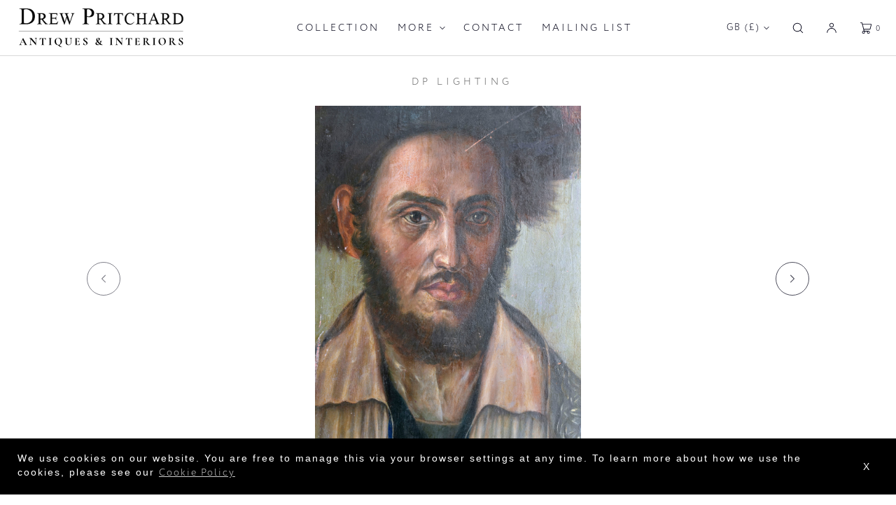

--- FILE ---
content_type: text/html; charset=utf-8
request_url: https://services.cognitoforms.com/f/Fg4Vd1YRhE2FfuRyXrpWwg?id=17
body_size: 292
content:
 

<!DOCTYPE html>
<html lang="en" class="cog-iframe-embed" id="cognito">
<head>
	<meta charset="utf-8" />
	<meta http-equiv="X-UA-Compatible" content="IE=edge">
	<title>Sales and Delivery Enquiry</title>
	<meta name="viewport" content="width=device-width, initial-scale=1.0, maximum-scale=1.0">


		<meta name="robots" content="noindex, nofollow">

</head>
<body>
	<script src="/Scripts/testing/AutotestDetect.js"></script>
	<script data-form="17"
			  data-key="Fg4Vd1YRhE2FfuRyXrpWwg"
			  data-context="iframe"
			  src="/f/seamless.js?cachehash=989139c9527522de03ecb60b987e9cb3">
	</script>
	<div class="cog-loader">
		<div class="cog-loader__cog"></div>
	</div>
</body>
</html>


--- FILE ---
content_type: text/css
request_url: https://www.drewpritchard.co.uk/cdn/shop/t/57/assets/component-header.css?v=171252963555770000411749059509
body_size: 8106
content:
.header-group{position:fixed;width:100%;z-index:100}.header-group:has(.hb-scroll-behaviour--scroll){position:absolute}.header-bar{z-index:101;position:relative;width:100%;height:auto;box-sizing:border-box;font-weight:var(--font-accent-weight)}.header-bar button{font-weight:var(--font-accent-weight)}.nav-spacer{position:relative}.site-header-bottom-border{display:block;position:absolute;bottom:0;left:2rem;width:calc(100% - 4rem);margin:0;padding:0;line-height:0;height:0;background:none;border-bottom:1px solid}.site-header-internal-bottom-border{display:none}.header-width-fit-margins .site-header-bottom-border{left:var(--page-margin-mobile);width:calc(100% - var(--page-margin-mobile) - var(--page-margin-mobile))}@media only screen and (min-width: 750px){.header-width-fit-margins .site-header-bottom-border{left:var(--page-margin-tablet);width:calc(100% - var(--page-margin-tablet) - var(--page-margin-tablet))}}@media only screen and (min-width: 1025px){.header-width-fit-margins .site-header-bottom-border{left:var(--page-margin-desktop);width:calc(100% - var(--page-margin-desktop) - var(--page-margin-desktop))}.site-header-internal-bottom-border{display:block;position:absolute;bottom:40px;left:0;width:100%;margin:0;padding:0;line-height:0;height:0;background:none;border-bottom:1px solid;opacity:.15}.site-header-internal-bottom-border.internal-border-style-margins{left:2rem;width:calc(100% - 4rem)}.site-header-internal-bottom-border.internal-border-style-none{display:none!important}.header-width-fit-margins .site-header-internal-bottom-border{left:var(--page-margin-desktop);width:calc(100% - var(--page-margin-desktop) - var(--page-margin-desktop))}.header-width-fit-margins .site-header-internal-bottom-border.internal-border-style-full{width:100%;left:0}.header-bar--page-margins .site-header-internal-bottom-border.internal-border-style-margins,.header-bar--page-margins .site-header-internal-bottom-border.internal-border-style-full{width:calc(100% - var(--page-margin-desktop) - var(--page-margin-desktop));left:var(--page-margin-desktop)}.header-width-fit-margins.header-bar--page-margins .site-header-internal-bottom-border.internal-border-style-margins{width:calc(100% - var(--page-margin-desktop) - var(--page-margin-desktop) - var(--page-margin-desktop) - var(--page-margin-desktop));left:calc(var(--page-margin-desktop) + var(--page-margin-desktop))}}body:has(.site-header-bottom-border) .header-bar-inner{border-bottom:0!important}.header-bar-inner-top{border-bottom:0!important}.cart-icon--bubble-cart-page{pointer-events:none}.hdr-mobile-top{top:0}.hdr-mobile-bottom{bottom:0}.hb-scroll-behaviour--scroll.hdr-position--scrolled{visibility:hidden}.logo-shop-name{text-transform:uppercase!important;font-weight:700;font-size:13px;line-height:1}.logo-shop-name-sml{font-size:12px}@media only screen and (min-width: 1025px){.logo-shop-name{font-size:15px}.logo-shop-name-sml{font-size:13px}}.header-fixed{position:relative}.header-bar-inner{color:var(--color-menu-text);background:var(--color-menu-bar-background);line-height:1;box-sizing:border-box;padding:0;transition:.3s linear;display:grid;grid-template-columns:repeat(24,1fr);grid-template-rows:repeat(1,1fr)}.header-bar--page-margins .header-bar-inner{margin-left:var(--page-margin-mobile);margin-right:var(--page-margin-mobile);margin-top:10px;padding:0}.header-mobile-logo,.header-desktop-logo{color:var(--color-menu-text)}@media only screen and (min-width: 750px){.header-bar--page-margins .header-bar-inner{margin-left:var(--page-margin-tablet);margin-right:var(--page-margin-tablet);padding:0}}.header-bar-inner.nav-cornerrad-large{padding-left:6px;padding-right:6px}.header-desktop-logo{display:none}@media only screen and (min-width: 1025px){.header-desktop-logo{display:flex;align-items:center}.header-mobile-logo{display:none}.header-bar--page-margins .header-bar-inner{margin-left:var(--page-margin-desktop);margin-right:var(--page-margin-desktop);margin-top:20px}}.header-bar-inner button{background:none;border:0;outline:0}.header--logo{display:flex;align-items:center;line-height:0;word-break:break-word}.header-bar--center .header--logo{justify-content:center}.header--logo img{margin:0;width:100%;height:100%;object-fit:contain}.header--logo-inverted{display:none}.header--logo a{margin:0;padding:0}.header--logo-std{height:100%}.header-bar--left{grid-column:1 / span 7;display:flex;align-items:center;justify-content:flex-start;padding-left:var(--page-margin-mobile)}.header-bar--page-margins .header-bar--left{padding-left:12px}@media only screen and (min-width: 750px){.header-bar--page-margins .header-bar--left{padding-left:20px}}.header-bar--center{display:flex;align-items:center;justify-content:center;text-align:center;grid-column:8 / span 10}@media only screen and (max-width: 749px){body:has(.header-bar--left-logo-mobile) .header-bar--center{display:none;grid-column:8 / span 0}}.header-bar--shopping-tools{text-align:right;display:flex;align-items:center;justify-content:flex-end;grid-column:18 / span 7;color:var(--color-menu-text);font-size:1rem;padding-right:var(--page-margin-mobile)}.header-bar--page-margins .header-bar--shopping-tools{padding-right:12px}@media only screen and (min-width: 750px){.header-bar--page-margins .header-bar--shopping-tools{padding-right:20px}}.header-bar--shopping-tools a{height:100%;display:flex;align-items:center;color:var(--color-menu-text)}.header-bar--shopping-tools a,.header-bar--shopping-tools button{color:var(--color-menu-text)}.header-bar--shopping-tools .icon{width:1.8rem;height:1.8rem}.header-bar-inner-stacked{display:flex}.header-bar-inner-top{width:100%;display:grid;grid-template-columns:repeat(24,1fr)}.header-bar-inner-top--center-logo .header-bar--left{grid-column:1 / span 5}.header-bar-inner-top--center-logo .header-bar--center{grid-column:8 / span 10}.header-bar-inner-top--center-logo .header-bar--shopping-tools{grid-column:18 / span 7}.header-bar-inner-top--mobile-left-logo .header-bar--left{grid-column:1 / span 11}.header-bar-inner-top--mobile-left-logo .header-bar--center{grid-column:12 / span 1}.header-bar-inner-top--mobile-left-logo .header-bar--shopping-tools{grid-column:14 / span 11}@media only screen and (min-width: 750px){.header-bar--left{grid-column:1 / span 6}.header-bar--center{grid-column:9 / span 8}.header-bar--shopping-tools{grid-column:17 / span 8}}@media only screen and (min-width: 1025px){.header-bar-inner--navlist-left .header-bar--left{grid-column:1 / span 9}.header-bar-inner--navlist-left .header-bar--center{grid-column:10 / span 6}.header-bar-inner--navlist-left .header-bar--shopping-tools{grid-column:16 / span 9}.header-bar-inner--navlist-center .header-bar--left{grid-column:1 / span 7}.header-bar-inner--navlist-center .header-bar--center{grid-column:9 / span 8}.header-bar--dt-logo-large.header-bar-inner--navlist-center .header-bar--left{grid-column:1 / span 8}.header-bar--dt-logo-small.header-bar-inner--navlist-left .header-bar--center{grid-column:11 / span 4}.header-bar--dt-logo-small.header-bar-inner--navlist-left .header-bar--left{grid-column:1 / span 10}.header-bar-inner-top--center-logo .header-bar--left{grid-column:1 / span 8}.header-bar-inner-top--center-logo .header-bar--center{grid-column:10 / span 6}.header-bar-inner-top--center-logo .header-bar--shopping-tools{grid-column:17 / span 8}.header-bar-inner-top--center-logo .header-bar--center--stacked{grid-column:10 / span 6}.header-bar-inner-top--left-logo .header-bar--left{grid-column:1 / span 10}.header-bar-inner-top--left-logo .header-bar--center{grid-column:11 / span 1}.header-bar-inner-top--left-logo .header-bar--shopping-tools{grid-column:15 / span 10}body:not(:has(.desktop-secondary-menu-list)):not(:has(.hdr-st-item-label)) .header-bar--shopping-tools{grid-column:18 / span 7}}@media only screen and (min-width: 1400px){.header-bar-inner--navlist-center .header-bar--left{grid-column:1 / span 6}.header-bar-inner--navlist-center .header-bar--center{grid-column:8 / span 10}.header-bar-inner--navlist-center .header-bar--shopping-tools{grid-column:18 / span 7}body:not(:has(.desktop-secondary-menu-list)):not(:has(.hdr-st-item-label)) .header-bar-inner--navlist-center .header-bar--center{grid-column:7 / span 12}body:not(:has(.desktop-secondary-menu-list)):not(:has(.hdr-st-item-label)) .header-bar--shopping-tools{grid-column:19 / span 6}.header-bar--dt-logo-large.header-bar-inner--navlist-center .header-bar--left{grid-column:1 / span 6}.header-bar--dt-logo-small.header-bar-inner--navlist-center .header-bar--left{grid-column:1 / span 4}}@media only screen and (min-width: 1500px){body:not(:has(.desktop-secondary-menu-list)):not(:has(.hdr-st-item-label)) .header-bar--shopping-tools{grid-column:20 / span 5}}.header-bar-inner ul,.header-bar-inner li{list-style-type:none;padding:0;margin:0}.header-bar-inner a{text-decoration:none;padding:0;margin:0}.hdr-menu-button{width:48px;height:100%;cursor:pointer;display:flex;align-items:center;justify-content:flex-start;color:inherit;padding:0;flex-shrink:0}.hdr-menu-button--right{justify-content:center}.hdr-menu-button--last-right{display:none}.hbi-logo-position-mobile--left .hdr-menu-button--last-right{width:44px;display:flex;justify-content:flex-end}.hbi-logo-position-mobile--left .hdr-menu-button--left{display:none}.menu-icon{width:20px;color:var(--color-menu-text);margin-top:1px}.menu-line{background:none;display:block!important;border-top:1px solid;width:18px}.menu-line:nth-child(2){margin-top:7px}.menu-icon-style-two_line .menu-line:nth-child(3){display:none;margin-top:0;border-top:0!important}.menu-icon-style-three_line .menu-line:nth-child(2){margin-top:5px}.menu-icon-style-three_line .menu-line:nth-child(3){display:block;margin-top:5px}.menu-icon-style-three_dots{display:flex;align-items:center;justify-content:center;column-gap:3px}.menu-icon-style-three_dots .menu-line{width:3px;height:3px;display:block!important;margin:0!important;background:var(--color-menu-text);border:0!important;border-radius:100%}.header-nav-drawer{position:fixed;z-index:106;color:var(--color-menu-dropdown-text);background:var(--color-menu-drawer-background);height:calc(100% - var(--drawer-margin-offset));border-radius:var(--drawer-corner-radius);width:calc(100% - var(--drawer-margin-offset));top:var(--drawer-margin);left:-100%;-webkit-transition-duration:.3s;-moz-transition:.3s;transition:.3s;overflow-y:auto;overflow-x:hidden;-webkit-overflow-scrolling:touch;visibility:hidden}.header-nav-drawer.open{left:var(--drawer-margin);-webkit-transition-duration:.3s;-moz-transition:.3s;transition:.3s;visibility:visible}.drawer-bg-pane{width:100%;height:100%;position:fixed;top:0;left:0;z-index:102;background:rgba(0,0,0,var(--drawer-bg-darkness));visibility:hidden;display:block!important;opacity:0;transition:visibility 0s linear .3s,opacity .3s;-webkit-backdrop-filter:blur(var(--drawer-bg-blur));backdrop-filter:blur(var(--drawer-bg-blur))}.search-bg-pane{z-index:-2}body:has(.full-width-announcement-bar) .search-bg-pane{height:calc(100% - 35px);top:35px}.drawer-bg-pane.open{visibility:visible;opacity:1;transition:visibility 0s linear 0ms,opacity .3s}.header-nav-drawer-header{padding:5px 0}.header-nav-drawer-header button{background:none;border:0;outline:0;color:inherit}.header-nav-drawer-header .icon{width:1rem;height:1rem}.header-nav-drawer-close-button{position:relative;width:50px;height:50px;display:flex;align-items:center;justify-content:center;margin-left:auto;z-index:5;cursor:pointer}@media only screen and (min-width: 1025px){.header-nav-drawer-close-button{width:50px;margin-right:10px}}.header-nav-drawer li,.header-nav-drawer ul{list-style-type:none;padding:0;margin:0}.header-nav-drawer a{position:relative;padding:0 2rem 0 0;margin:0;display:block;text-decoration:none}.header-nav-drawer .drawer-menu-alignment-center a{padding:0 2rem}.header-nav-drawer .drawer-menu-alignment-center a:has(.nav-drawer--collection-image-row){padding:0 2rem 0 0}.header-nav-drawer-linklist{padding:0rem var(--site-header-drawer-margin-mobile) 2rem var(--site-header-drawer-margin-mobile);line-height:1.5}@media only screen and (min-width: 1025px){.header-nav-drawer-linklist{padding:0rem var(--site-header-drawer-margin-desktop) 2rem var(--site-header-drawer-margin-desktop)}}.header-nav-drawer-linklist.drawer-menu-alignment-center{text-align:center}.header-nav-drawer-linklist li{margin:22px 0;padding-bottom:0;border-bottom:0}.header-nav-drawer-linklist.header-nav-drawer-linklist--borders li{border-bottom:1px solid rgba(var(--color-foreground-rgb),.14);margin:18px 0;padding-bottom:18px}.header-nav-drawer-linklist li:last-child{border-bottom:0}.nav-drawer--secondary-menu{margin-top:2rem;margin-bottom:0}.mob-drawer--market-menu{padding-top:.1rem}body:has(.nav-drawer--secondary-menu) .mob-drawer--market-menu{padding-top:.1rem}.nav-drawer--secondary-menu li{border-bottom:0!important;margin:0!important}.mob-parent-link-icon{position:absolute;top:50%;right:0;transform:translateY(-50%)}.mob-parent-link-icon .icon{transform:rotate(-90deg);width:10px;height:10px}.mob-secondary-level-ul,.mob-third-level-ul{visibility:hidden;height:auto;min-height:100%;position:absolute;top:0;left:100%;width:100%;box-sizing:border-box;padding:.5rem var(--site-header-drawer-margin-mobile) 3rem var(--site-header-drawer-margin-mobile);background:var(--color-menu-dropdown-background);z-index:2;transition:.15s linear}.mob-secondary-level-ul.active,.mob-third-level-ul.active{visibility:visible;left:0}.nav-secondary-fo-back-button{border:0;outline:0;-webkit-appearance:none;appearance:none;background:none;color:inherit;min-height:50px;width:fit-content;cursor:pointer;padding:0 2rem 0 0;letter-spacing:0em;font-size:inherit}.drawer-menu-alignment-center .nav-secondary-fo-back-button{width:100%;display:flex;align-items:center;justify-content:center;padding:0 4rem}.drawer-menu-alignment-center .nav-secondary-fo-back-button .icon{position:absolute;left:2rem}@media only screen and (min-width: 1025px){.nav-secondary-fo-back-button{font-size:inherit}}.nav-secondary-fo-back-button .icon{width:10px;height:10px;transform:rotate(90deg);margin-right:10px}.nav-ul--secondary,.nav-ul--tertiary{padding-top:5px!important}.drawer-menu-alignment-center .nav-ul--secondary,.drawer-menu-alignment-center .nav-ul--tertiary{text-align:center}.sl-hide-oi{visibility:hidden}@media only screen and (min-width: 1025px){.header-nav-drawer-header{padding:0;height:70px;display:flex;align-items:center}.nav-secondary-fo-back-button{height:70px}.mob-secondary-level-ul,.mob-third-level-ul{padding-top:0!important;padding:0rem var(--site-header-drawer-margin-desktop) 3rem var(--site-header-drawer-margin-desktop)}.nav-ul--secondary,.nav-ul--tertiary{padding-top:0!important}}.header-nav-drawer-linklist.drawer-menu-style-accordions{padding:2rem var(--site-header-drawer-margin-mobile) 2rem var(--site-header-drawer-margin-mobile)}@media only screen and (min-width: 1025px){.header-nav-drawer-linklist.drawer-menu-style-accordions{padding:2rem var(--site-header-drawer-margin-desktop) 2rem var(--site-header-drawer-margin-desktop)}}.mob-parent-accordion-button{position:relative;appearance:none;-webkit-appearance:none;border:none;outline:none;background:none;color:inherit;width:100%;padding:0;text-align:left!important;font-size:inherit}.drawer-menu-alignment-center .mob-parent-accordion-button{text-align:center!important}.drawer-menu-style-accordions .mob-secondary-level-ul,.drawer-menu-style-accordions .mob-third-level-ul{visibility:hidden;position:relative;top:auto;left:auto;width:auto;box-sizing:border-box;padding:0;background:none;z-index:1;height:0;overflow:hidden;transition:height .3s ease-out}.drawer-menu-style-accordions .mob-secondary-level-ul.panel-open,.drawer-menu-style-accordions .mob-third-level-ul.panel-open{visibility:visible}.drawer-menu-style-accordions .nav-secondary-fo-back-button{display:none}.drawer-menu-style-accordions .mob-secondary-level-ul li,.drawer-menu-style-accordions .mob-third-level-ul li{border:0!important}.drawer-menu-style-accordions .nav-ul--secondary .mob-parent-link-icon{display:none}.drawer-menu-style-accordions .mob-secondary-level-ul .mob-third-level-ul{height:auto;padding:0;overflow:visible}.drawer-menu-style-accordions .mob-third-level-ul li{padding:0 0 0 1rem}.drawer-menu-alignment-center.drawer-menu-style-accordions .mob-third-level-ul li{padding:0 1rem}.drawer-menu-style-accordions .mob-parent-link-icon .icon{width:8px;height:8px}.drawer-menu-style-accordions .mob-secondary-level-ul.panel-open .mob-third-level-ul{visibility:visible}.drawer-menu-style-accordions .mob-secondary-level-ul li,.drawer-menu-style-accordions .mob-third-level-ul li{padding-bottom:0!important}.drawer-menu-style-accordions .mob-parent-link-icon .icon-minus,.drawer-menu-style-accordions .mob-parent-accordion-button.active .mob-parent-link-icon .icon-plus{display:none}.drawer-menu-style-accordions .mob-parent-accordion-button.active .mob-parent-link-icon .icon-minus{display:flex;transform:rotate(180deg)}.drawer-menu-style-accordions .mob-parent-link-icon .icon-caret{transform:none}.drawer-menu-style-accordions .mob-parent-accordion-button.active .mob-parent-link-icon .icon-caret{transform:rotate(180deg)}.mob-parent-accordion-button .mob-parent-link-icon{right:5px}.drawer-menu-style-accordions .nav-ul--secondary,.drawer-menu-style-accordions .nav-ul--tertiary{padding-top:0!important}.drawer-typography-category-style-bold .mob-accordion-group-heading{font-weight:700}.drawer-typography-category-style-bold-italic .mob-accordion-group-heading{font-style:italic;font-weight:700}.drawer-typography-category-style-italic .mob-accordion-group-heading{font-style:italic}.drawer-typography-category-style-italic-faded .mob-accordion-group-heading{font-style:italic;opacity:.6}.drawer-typography-category-style-bold-faded .mob-accordion-group-heading{opacity:.6;font-weight:700}.drawer-typography-category-style-faded .mob-accordion-group-heading{opacity:.6}.drawer-menu-style-accordions .nav-ul--secondary{margin-top:2rem}.drawer-menu-style-accordions .mob-accordion-group-heading{margin-top:1.2rem}.header-search-bar{z-index:-1;visibility:hidden;position:fixed;left:0;width:100%;background:#fff;padding:1rem var(--page-margin-mobile) 1.5rem var(--page-margin-mobile)}.header-search-bar.open{visibility:visible}.header-search-bar .predictive-search-results{color:var(--color-menu-dropdown-text)}.search-suggested-list{margin-top:1rem}.search-suggested-component{margin-top:2rem}.search-suggested-list ul,.search-suggested-list li{list-style-type:none;margin:0;padding:0}.search-suggested-list li{margin:0 0 .5rem}.search-suggested-list a{text-decoration:none}.cart-icon--bubble{display:flex;align-items:center}@media only screen and (min-width: 750px){.hdr-st-item-label{margin-left:1.25rem;margin-right:1.25rem}}.cart-ui-icon_bag .hdr-cart-count,.cart-ui-icon_basket .hdr-cart-count,.cart-ui-icon_cart .hdr-cart-count{margin-left:.5rem;margin-top:.2rem;font-size:1.1rem}.cart-ui-icon_bag a{margin-right:.1rem}.cart-ui-icon_bag a,.cart-ui-icon_basket a,.cart-ui-icon_cart a{min-width:44px;display:flex;justify-content:flex-end}.hdr-account-icon-link a{min-width:44px;display:flex;justify-content:center}.cart-ui-circle .cart-bubble-label,.cart-ui-icon_bag .cart-bubble-label,.cart-ui-icon_basket .cart-bubble-label,.cart-ui-icon_cart .cart-bubble-label{display:none}.cart-ui-circle .hdr-cart-count{font-size:1rem;border-radius:100%;border:1px solid;width:20px;height:20px;display:flex;align-items:center;justify-content:center;line-height:1}@media only screen and (min-width: 1400px){.cart-ui-circle .hdr-cart-count{width:25px;height:25px}}.hdr-st-item{min-width:44px;display:flex;align-items:center;justify-content:center;height:100%}.hdr-st-item.cart-ui-circle{min-width:40px}.hdr-search-btn{min-width:42px}@media only screen and (min-width: 1025px){.hdr-st-item,.hdr-search-btn{min-width:48px}.hdr-st-item.cart-ui-circle{min-width:40px}}.cart-ui-word{margin-left:1.2rem;justify-content:flex-end;min-width:fit-content;padding:0}@media only screen and (min-width: 1400px){.cart-ui-word{margin-left:0;padding-left:1.5rem}}.cart-ui-word .cart-bubble-label{margin-right:.4rem}@media only screen and (max-width: 749px){.shopping-tools--mobile-search-left .hdr-search-btn{position:absolute;left:calc(var(--page-margin-mobile) + 48px);padding:0;justify-content:flex-start!important}body:has(.hdr-menu-button--right) .hdr-search-btn{justify-content:center}body:has(.hdr-menu-button--last-right) .hdr-search-btn{justify-content:center}.header-bar--page-margins .shopping-tools--mobile-search-left .hdr-search-btn{left:calc(var(--page-margin-mobile) + 60px)}}.cart-ui-icon_bag,.cart-ui-icon_basket,.cart-ui-icon_cart,.cart-ui-circle{justify-content:flex-end}.cart-ui-circle .cart-icon--bubble{width:44px;justify-content:flex-end}.hdr-st-item:first-child{margin-left:0}.mob-drawer-social-linklist{margin-top:4rem}.mob-drawer-social-linklist.social-list-style-icon li{margin:0!important}.mob-drawer-social-linklist-heading{display:block;text-align:left}.social-list-align-center .mob-drawer-social-linklist-heading{text-align:center}.mob-drawer-social-linklist ul{margin-top:.5rem;margin-bottom:.5rem;display:flex;flex-wrap:wrap;justify-content:flex-start}.social-list-align-center ul{justify-content:center}.mob-drawer-social-linklist li{border:0!important;margin:0 5px 5px}.mob-drawer-social-linklist a{display:flex;align-items:center;padding:0}.social-list-style-icon a{width:48px;height:48px;justify-content:flex-start}.social-list-align-center .social-list-style-icon a{justify-content:center}.social-list-style-icon li{margin:0;padding-bottom:0}.mob-drawer-social-linklist .icon{width:14px;height:14px}.social-list-style-word li{margin:0;width:100%}.mob-drawer--secondary-menu{margin:0;padding-top:.2rem}.mob-drawer-market-selector{-webkit-appearance:none;appearance:none;border:0;outline:0;background:none;margin:1.5rem 0;padding:0;display:flex;align-items:center;justify-content:flex-start;cursor:pointer;font-size:inherit;color:inherit}.drawer-market-selector-bullet{font-family:serif;font-size:12px;display:inline-block;margin-left:2px;margin-right:2px}.header-drawer-language-selector,.hdr-item-language-selector{cursor:pointer;color:inherit}.header-drawer-language-selector{-webkit-appearance:none;appearance:none;background:none;outline:0;border:0;padding:.5rem 0;display:flex;align-items:center;justify-content:flex-start;font-size:inherit}.hdr-item-language-selector{display:none}.hdr-item-language-selector .icon{width:.8rem;height:.8rem;margin-left:.5rem}@media only screen and (min-width: 1025px){.hdr-item-language-selector{display:flex;align-items:center;justify-content:flex-start;margin-right:.6rem;line-height:1}}.header-drawer-language-selector .icon{width:.9rem;height:.9rem;margin-left:.6rem}.drawer-menu-alignment-center .mob-drawer-market-selector{justify-content:center;margin-left:auto;margin-right:auto}.mobile-localization-label{margin-right:3px}.mobile-localization-link{text-decoration:none}.nav-drawer--collection-image-row{display:flex;align-items:center}.nav-drawer--collection-image{width:50px;height:62px;margin-right:16px;background:var(--product-card-media-bg-col);position:relative;flex-shrink:0}.nav-drawer--collection-image.ci-ratio-square{width:50px;height:50px}.nav-drawer--collection-image.ci-ratio-portrait-4x6{width:50px;height:75px}.nav-drawer--collection-image.ci-ratio-portrait.ci-size-small{width:40px;height:50px}.nav-drawer--collection-image.ci-ratio-square.ci-size-small{width:40px;height:40px}.nav-drawer--collection-image.ci-ratio-portrait-4x6.ci-size-small{width:40px;height:60px}.nav-drawer--collection-image.ci-ratio-portrait.ci-size-large{width:70px;height:88px}.nav-drawer--collection-image.ci-ratio-square.ci-size-large{width:70px;height:70px}.nav-drawer--collection-image.ci-ratio-portrait-4x6.ci-size-large{width:70px;height:105px}@media only screen and (min-width: 1025px){.nav-drawer--collection-image{width:60px;height:75px;margin-right:16px}.nav-drawer--collection-image.ci-ratio-square{width:60px;height:60px}.nav-drawer--collection-image.ci-ratio-portrait-4x6{width:60px;height:90px}.nav-drawer--collection-image.ci-ratio-portrait.ci-size-small{width:40px;height:50px}.nav-drawer--collection-image.ci-ratio-square.ci-size-small{width:40px;height:40px}.nav-drawer--collection-image.ci-ratio-portrait-4x6.ci-size-small{width:40px;height:60px}.nav-drawer--collection-image.ci-ratio-portrait.ci-size-large{width:80px;height:100px}.nav-drawer--collection-image.ci-ratio-square.ci-size-large{width:80px;height:80px}.nav-drawer--collection-image.ci-ratio-portrait-4x6.ci-size-large{width:80px;height:120px}}.nav-drawer--collection-image img{position:absolute;top:0;left:0;width:100%;height:100%;object-fit:cover}.nav-drawer--collection-title{flex-grow:1;text-align:left}.drawer-menu-alignment-center .nav-drawer--collection-title{width:100%;text-align:center}.hdr-st-item-dto{display:none}.hdr-item-mobile-only{display:block}.hdr-nav-desktop{display:none}.hdr-filled{background:#fff}.hdr-item-market-selector{cursor:pointer;font-size:1.2rem;line-height:1;white-space:nowrap;padding:0 .6rem;height:100%;align-items:center;margin-right:1.1rem}.header-bar--left .hdr-item-market-selector{padding:0;min-width:48px;margin-right:0;color:inherit}.hdr-item-market-selector.mkt-selector-equal-size{font-size:inherit}.hdr-item-market-selector .icon{width:8px;height:8px;margin-left:.5rem}.header-bar-country-flag{margin-right:6px;border:0;width:18px;height:14px;border:1px solid rgba(0,0,0,.1);box-sizing:border-box}.mob-drawer-market-selector .header-bar-country-flag{margin-right:8px}.ms-style-flag_only .header-bar-country-flag{margin-right:0}.mob-drawer-market-selector .icon{width:.9rem;height:.9rem;margin-left:.6rem}.header-lang-selector-panel{z-index:9999999999;height:100%;width:100%;left:50%;top:50%;transform:translate(-50%,-50%);position:fixed;box-sizing:border-box;visibility:hidden;overflow:auto;-webkit-overflow-scrolling:touch;background:var(--popup-background-color);color:var(--color-base-text);opacity:0;transition:visibility 0s linear .3s,opacity .3s}@media only screen and (min-width: 750px){.header-lang-selector-panel{width:400px;height:auto;max-height:400px;left:50%;top:50%;transform:translate(-50%,-50%);border-radius:var(--popup-corner-radius)}.header-lang-selector-panel:has(.market-selector-list-rs){min-height:400px}}.header-lang-selector-panel.open{visibility:visible;opacity:1;transition:visibility 0s linear 0s,opacity .3s}.bg-lang-selector{background:#0009;position:fixed;top:0;left:0;width:100%;height:100%;visibility:hidden;opacity:0;transition:visibility 0s linear .3s,opacity .3s;z-index:99991}.bg-lang-selector.open{visibility:visible;opacity:1;transition:visibility 0s linear 0s,opacity .3s}.header-lang-selector-panel-header{position:sticky;top:0;z-index:1;height:60px;width:calc(100% - 40px);margin-left:20px;display:flex;line-height:1;align-items:center;margin-bottom:2rem;padding:0;border-bottom:1px solid rgba(var(--color-foreground-rgb),.15);background:var(--popup-background-color)}.header-lang-selector-panel-header.pop-up-header-align-center{justify-content:center}.header-lang-selector-panel-header h3{text-align:center;margin:0;font-size:inherit}.header-lang-selector-panel-close{position:absolute;right:-1.8rem;top:0;width:50px;height:60px;margin-left:auto;display:flex;align-items:center;justify-content:center;cursor:pointer;outline:none;color:var(--color-foreground);background:none;background-color:transparent;border:0;-webkit-appearance:none}@media only screen and (min-width: 1025px){.header-lang-selector-panel-header,.header-lang-selector-panel-close{height:70px}}.header-lang-selector-panel-close .icon{width:1rem;height:1rem}.header-lang-selector-panel-close:focus-visible{outline:2px solid}.ui-type-list li,.ui-icon-list li{margin:.5rem 0;padding:0}.list-countries a{display:flex;align-items:center}.list-countries-name{min-width:200px}.list-countries-currency{opacity:.65;width:100%;text-align:right}.market-selector-list{padding:0 2rem}.market-selector-list ul{list-style-type:none;margin:0;margin-top:2rem;margin-bottom:2rem;padding:0}.market-selector-list a{color:inherit;text-decoration:none;border-radius:var(--list-radius);padding:1.6rem 1.2rem;transition:.2s linear}.market-list-current a{background:rgba(var(--color-foreground-rgb),.05)}.market-selector-list a:hover{background:rgba(var(--color-foreground-rgb),.05);transition:.2s linear}.country-flag-wrapper{display:flex;align-items:center;justify-content:center}.icon-country-flag{width:24px;height:auto;margin-right:12px;border:1px solid #eeeeee;border-radius:2px}.ms-item-no-flag .icon-country-flag{display:none}.country-search-input-wrapper{position:relative}.country-search-input-wrapper .icon{color:inherit;position:absolute;left:12px;top:15px;width:18px;height:18px;opacity:.6}.country-search-input{appearance:none;-webkit-appearance:none;outline:none;width:100%;min-height:48px;border:1px solid rgba(var(--color-foreground-rgb),.2);background:none;border-radius:var(--inputs-radius);padding:0 10px 0 40px;font-size:16px;color:inherit}.country-search-input:focus{border:1px solid rgba(var(--color-foreground-rgb),.5)}.hdr-search-btn{cursor:pointer;font-size:inherit}@media only screen and (max-width: 750px){.hdr-search-btn{justify-content:flex-end}}.header-search-bar{background:var(--color-menu-dropdown-background);left:0;width:100%}.header-search-bar input{font-size:16px;width:100%;padding:18px 0 18px 40px;outline:0;border:0;background:none;border-radius:0;border-bottom:1px solid rgba(0,0,0,.25);color:inherit}@media only screen and (min-width: 1025px){.header-search-bar input{font-size:15px}}.header-search-bar input:focus{outline:0!important;box-shadow:none}.header-search-bar input[type=search]::-ms-clear{display:none;width:0;height:0}.header-search-bar input[type=search]::-ms-reveal{display:none;width:0;height:0}.header-search-bar input[type=search]::-webkit-search-decoration,.header-search-bar input[type=search]::-webkit-search-cancel-button,.header-search-bar input[type=search]::-webkit-search-results-button,.header-search-bar input[type=search]::-webkit-search-results-decoration{display:none}.input-wrapper{position:relative}.search-form-btn-search{-webkit-appearance:none;appearance:none;border:0!important;position:absolute;background:none;top:50%;left:0;transform:translateY(-50%);color:inherit;display:flex;align-items:center;justify-content:flex-start;cursor:pointer;width:40px;height:40px;padding:0}.search-form-btn-search .icon{width:18px;height:18px}.search-form-close-button{-webkit-appearance:none;appearance:none;position:absolute;top:15px;right:var(--page-margin-mobile);width:48px;height:48px;padding:0;color:inherit;display:flex;align-items:center;justify-content:flex-end;border:0!important;outline:none;background:none;cursor:pointer;z-index:1}.search-form-close-button .icon{width:10px;height:10px}.search-form-close-button:focus-visible{outline:2px solid}.header-bar--page-margins .header-search-bar{left:var(--page-margin-mobile);width:calc(100% - var(--page-margin-mobile) - var(--page-margin-mobile))}@media only screen and (min-width: 750px){.header-nav-drawer{width:40rem;left:-40rem}}@media only screen and (min-width: 1025px){.header-nav-drawer{width:var(--drawer-width);left:calc(var(--drawer-width) * -1)}}.nav-desktop-dd-btn .icon{width:.8rem;height:.8rem;margin-left:.8rem}.desktop-secondary-menu-list{display:none}.menu-drawer-feature-block{width:100%;position:relative}.menu-drawer-feature-block--heading.heading-weight-bold{font-weight:700}.menu-drawer-feature-block a{padding:0!important;margin:0}.menu-drawer-feature-block--image{position:relative;width:100%;height:0;z-index:0}.menu-drawer-feature-block--image.img-ratio--square{padding-bottom:100%}.menu-drawer-feature-block--image.img-ratio--portrait{padding-bottom:125%}.menu-drawer-feature-block--image.img-ratio--portrait-4x6{padding-bottom:150%}.menu-drawer-feature-block--image.img-ratio--landscape{padding-bottom:67%}.menu-drawer-feature-block--image img{position:absolute;top:0;left:0;width:100%;height:100%;object-fit:cover}.menu-drawer-feature-block--badge{position:absolute;z-index:1;right:1rem;top:1rem;border-radius:var(--badge-corner-radius);line-height:1;box-sizing:border-box;padding:5px 8px;font-size:1.1rem;color:var(--badge-txt-color);background-color:var(--badge-bg-color)}@media only screen and (min-width: 1025px){.menu-drawer-feature-block--badge{padding:5px 8px;font-size:1.2rem}}.menu-drawer-feature-block--text{line-height:1.2}.menu-drawer-feature-block--subheading{margin-top:.8rem}.menu-drawer-feature-block--button{margin-top:2rem;min-height:44px;height:calc(44px + var(--buttons-padding));display:inline-flex;justify-content:center;align-items:center;text-align:center;min-width:100px;background:var(--color-background);color:rgb(var(--color-foreground));box-sizing:border-box;padding:0 var(--buttons-horizontal-padding);border-radius:var(--buttons-radius)}.text-position--below-image .menu-drawer-feature-block--button{color:var(--color-background);background:rgb(var(--color-foreground))}.menu-drawer-feature-block--button.button-style-outline{background:none;color:inherit;border:var(--buttons-border-width) solid}.text-position--center .menu-drawer-feature-block--text{position:absolute;box-sizing:border-box;padding:1.6rem;width:100%;text-align:center;top:50%;transform:translateY(-50%);z-index:1}.text-position--top-left .menu-drawer-feature-block--text{position:absolute;box-sizing:border-box;padding:1.6rem;width:100%;text-align:left;top:0;z-index:1}.text-position--bottom-left .menu-drawer-feature-block--text{position:absolute;box-sizing:border-box;padding:1.6rem;width:100%;text-align:left;bottom:0;z-index:1}.menu-drawer-feature-block.text-color--white{color:#fff!important}.text-position--below-image .menu-drawer-feature-block--text{margin-top:1rem}.drawer-images-grid{margin-top:3rem;display:grid;grid-template-columns:repeat(2,1fr);grid-template-rows:repeat(1,1fr);grid-column-gap:1rem;grid-row-gap:1rem}.drawer-images-grid-count-0{margin-top:0;display:none}.drawer-images-grid .text-position--center .menu-drawer-feature-block--text,.drawer-images-grid .text-position--top-left .menu-drawer-feature-block--text,.drawer-images-grid .text-position--bottom-left .menu-drawer-feature-block--text{padding:1rem}.drawer-images-grid-count-1,.drawer-images-grid-count-3,.drawer-images-grid-count-5{grid-template-columns:repeat(1,1fr);grid-row-gap:2rem}.drawer-images-grid.drawer-images-grid-count-1 .text-position--center .menu-drawer-feature-block--text,.drawer-images-grid.drawer-images-grid-count-1 .text-position--top-left .menu-drawer-feature-block--text,.drawer-images-grid.drawer-images-grid-count-1 .text-position--bottom-left .menu-drawer-feature-block--text,.drawer-images-grid.drawer-images-grid-count-3 .text-position--center .menu-drawer-feature-block--text,.drawer-images-grid.drawer-images-grid-count-3 .text-position--top-left .menu-drawer-feature-block--text,.drawer-images-grid.drawer-images-grid-count-3 .text-position--bottom-left .menu-drawer-feature-block--text,.drawer-images-grid.drawer-images-grid-count-5 .text-position--center .menu-drawer-feature-block--text,.drawer-images-grid.drawer-images-grid-count-5 .text-position--top-left .menu-drawer-feature-block--text,.drawer-images-grid.drawer-images-grid-count-5 .text-position--bottom-left .menu-drawer-feature-block--text{padding:1.6rem}.drawer-sub-level-image-block-wrapper{position:relative;display:grid;grid-template-columns:repeat(1,1fr);grid-template-rows:repeat(1,1fr);grid-column-gap:1rem;grid-row-gap:2rem}.drawer-sub-level-image-block-wrapper .menu-drawer-feature-block{margin-top:0!important}.drawer-sub-level-image-block-wrapper .menu-drawer-feature-block:last-child:not(:only-child){margin-bottom:1rem}.drawer-sub-level-image-block-wrapper .text-position--below-image .menu-drawer-feature-block--text{margin-bottom:1rem}@media only screen and (min-width: 750px){.header-bar--left{padding-left:20px}.header-bar--shopping-tools{padding-right:20px}.header-width-fit-margins .header-bar--left{padding-left:var(--page-margin-tablet)}.header-width-fit-margins .header-bar--shopping-tools{padding-right:var(--page-margin-tablet)}.header-width-fit-margins.header-bar--page-margins .header-bar--left{padding-left:20px}.header-width-fit-margins.header-bar--page-margins .header-bar--shopping-tools{padding-right:20px}}@media only screen and (min-width: 1025px){.desktop-secondary-menu-list{display:flex;align-items:center;height:100%}.desktop-secondary-menu-list ul{display:flex;column-gap:25px;margin-right:15px}.header-bar--shopping-tools:has(.market-selector--opener) .desktop-secondary-menu-list ul{margin-right:25px}.header-search-bar{padding:2rem}.header-bar--dt-nav-full-width{display:block;padding-left:2rem;padding-right:2rem}.header-width-fit-margins .header-bar--dt-nav-full-width{padding-left:var(--page-margin-desktop);padding-right:var(--page-margin-desktop)}.header-bar-inner-top{padding-top:0;padding-bottom:0;border-bottom:1px solid rgba(0,0,0,.12);grid-template-columns:repeat(24,1fr)}.hbi-logo-position-desktop--left .hdr-menu-button--left,.hbi-logo-position-desktop--top_left .hdr-menu-button--left{display:none}.hbi-logo-position-desktop--left .hdr-menu-button--last-right,.hbi-logo-position-desktop--top_left .hdr-menu-button--last-right{display:flex;justify-content:flex-end;margin-left:2px}.hb-inline:not(.bp-wide):not(.bp-extra-wide):not(.bp-extra-extra-wide):not(.bp-null) .hdr-nav-desktop{display:block;height:100%}.hb-inline:not(.bp-wide):not(.bp-extra-wide):not(.bp-extra-extra-wide):not(.bp-null) .hdr-menu-button{display:none}.hb-inline:not(.bp-wide):not(.bp-extra-wide):not(.bp-extra-extra-wide):not(.bp-null) .header-nav-drawer{display:none}.hb-inline .hdr-nav-desktop nav{height:100%;display:flex}.hb-inline .header-bar-inner ul{height:100%}.hdr-nav-desktop a{height:100%;display:flex;align-items:center;color:var(--color-menu-text)}.hdr-nav-desktop a:visited{color:var(--color-menu-text)}.hb-inline .header-bar--left{height:100%;align-items:stretch}.header-bar--left{padding-left:20px}.header-bar--shopping-tools{padding-right:20px}.header-width-fit-margins .header-bar--left{padding-left:var(--page-margin-desktop)}.header-width-fit-margins .header-bar--shopping-tools{padding-right:var(--page-margin-desktop)}.header-width-fit-margins.header-bar--page-margins .header-bar--left{padding-left:30px}.header-width-fit-margins.header-bar--page-margins .header-bar--shopping-tools{padding-right:30px}.header-bar--left .header--logo{margin-right:40px;display:flex;align-items:center}.header-bar--left--stacked .header--logo{margin-right:0}.header-bar-inner.nav-cornerrad-large{padding-left:6px;padding-right:6px}.header-bar-inner-stacked{display:block}.hdr-nav-desktop ul{display:flex;flex-wrap:wrap}.hdr-nav-desktop ul.hdr-nav-primary-level-ul{flex-wrap:nowrap}.hdr-nav-desktop li{flex:none}.header-bar--center--stacked .hdr-nav-desktop nav{justify-content:center}.header-bar--center .hdr-nav-desktop li{margin-left:0;margin-right:0;height:100%}.header-bar--dt-nav-full-width{height:40px}.hbdtnfw-top_center{display:flex;text-align:center;justify-content:center}.hbdtnfw-top_center .hdr-nav-desktop nav{justify-content:center}.hbdtnfw-top_left{display:flex;text-align:left;justify-content:flex-start}.header-bar--left .hdr-nav-desktop li,.header-bar--center .hdr-nav-desktop li{height:100%}.header-bar--left .hdr-nav-desktop li a{padding-left:var(--site-header-primary-menu-spacing);padding-right:var(--site-header-primary-menu-spacing)}.header-bar--left .hdr-nav-desktop li:last-child{margin-right:0}.header-bar--left .hdr-nav-desktop li:first-child a{padding-left:0}.header-bar--left .hdr-nav-desktop li:last-child a{padding-right:0}.header-bar--center .hdr-nav-desktop li a,.hbdtnfw-top_center .hdr-nav-desktop li a{padding-left:var(--site-header-primary-menu-spacing);padding-right:var(--site-header-primary-menu-spacing)}.hbdtnfw-top_left .hdr-nav-desktop li a{padding-right:calc(var(--site-header-primary-menu-spacing) + var(--site-header-primary-menu-spacing))}.hdr-st-item-dto{display:flex}.hdr-item-mobile-only{display:none}.header-nav-desktop-dd-panel{position:fixed;left:0;visibility:hidden;opacity:0;background:var(--color-menu-dropdown-background);color:var(--color-menu-dropdown-text);width:100%;z-index:-1}.header-bar--page-margins .header-nav-desktop-dd-panel{left:var(--page-margin-desktop);width:calc(100% - var(--page-margin-desktop) - var(--page-margin-desktop))}.header-nav-desktop-dd-panel.dd-panel-drawer{position:fixed;overflow:auto;-webkit-overflow-scrolling:touch;top:var( --site-header-height-desktop);height:calc(100vh - var( --site-header-height-desktop));width:var(--drawer-width);left:calc(-1 * var(--drawer-width));margin-top:0!important;transition:.2s}.header-nav-desktop-dd-panel.dd-panel-drawer.dd-visible{left:0}.header-nav-desktop-dd-panel.dd-panel-drawer.no-transition{transition:0s}body:has(.full-width-announcement-bar) .header-nav-desktop-dd-panel.dd-panel-drawer{top:calc(35px + var( --site-header-height-desktop));height:calc(100vh - 35px - var( --site-header-height-desktop))}body:has(.nav-desktop-dd-btn-hover) .header-nav-desktop-dd-panel.dd-panel-drawer{left:0}.header-bar--page-margins .dd-panel-drawer{top:0;height:100vh;margin-top:0}body:has(.full-width-announcement-bar) .header-bar--page-margins .dd-panel-drawer{top:35px;height:calc(100vh - 35px);margin-top:0}.header-bar--page-margins .dd-panel-drawer .dd-nav-dd-contents{padding-left:var(--page-margin-desktop);padding-right:var(--page-margin-desktop)}.header-nav-desktop-dd-panel.dd-panel-adaptive-width{position:fixed;width:auto;min-width:180px;height:auto!important;min-height:50px!important;left:auto;z-index:1;margin-left:-1rem}.header-bar-inner--navlist-left .header-nav-desktop-dd-panel.dd-panel-adaptive-width,.hbdtnfw-top_left .header-nav-desktop-dd-panel.dd-panel-adaptive-width{max-width:60vw;overflow:hidden}.header-bar-inner--navlist-center .header-nav-desktop-dd-panel.dd-panel-adaptive-width,.hbdtnfw-top_center .header-nav-desktop-dd-panel.dd-panel-adaptive-width{max-width:40vw;overflow:hidden}.header-bar--page-margins .header-search-bar{left:var(--page-margin-desktop);width:calc(100% - var(--page-margin-desktop) - var(--page-margin-desktop))}.header-width-fit-margins .header-search-bar{padding-left:var(--page-margin-desktop);padding-right:var(--page-margin-desktop)}.header-width-fit-margins .search-form-close-button{right:var(--page-margin-desktop)}.dd-nav-dd-contents{margin:0;padding-left:2rem;padding-right:2rem;color:var(--color-menu-dropdown-text);text-align:left}body:has(.nav-cornerrad-large) .dd-nav-dd-contents{padding-left:3rem;padding-right:3rem}body:has(.nav-cornerrad-large) .header-search-bar{padding-left:3rem;padding-right:3rem}body:has(.nav-cornerrad-large) .header-search-bar .search-form-close-button{right:3rem}.dd-panel-fixed-width .dd-nav-dd-contents,.dd-panel-fixed-width-narrow .dd-nav-dd-contents{max-width:1080px}.dd-panel-align-center .dd-nav-dd-contents{margin:0 auto}.header-width-fit-margins .dd-nav-dd-contents{padding-left:var(--page-margin-desktop);padding-right:var(--page-margin-desktop)}.header-width-fit-margins .dd-panel-adaptive-width .dd-nav-dd-contents{padding-left:2rem;padding-right:2rem}.dd-nav-contents-with-image{display:flex;justify-content:space-between}.dd-panel-drawer .dd-nav-contents-with-image{display:block}.dd-nav-contents-with-image:has(.dd-nav-img-wrapper){column-gap:20px}ul.header-nav-desktop-dd-list-multi{display:flex;align-items:flex-start;justify-content:flex-start;column-gap:20px;row-gap:30px;flex-wrap:wrap}.dd-panel-drawer ul.header-nav-desktop-dd-list-multi{row-gap:20px}ul.dd-ul-borders{align-items:stretch}.header-dd-panel-column-alignment-center ul.header-nav-desktop-dd-list-multi,.header-dd-panel-column-alignment-center ul.header-nav-desktop-dd-list-single{justify-content:center;margin:0 auto}.header-dd-panel-justify-center .dd-nav-contents-with-image:has(.dd-nav-img-wrapper) ul.header-nav-desktop-dd-list-multi{justify-content:flex-start!important}.header-dd-panel-justify-center .dd-nav-dd-contents{margin:0 auto}.header-nav-desktop-dd-list-single{display:block!important}.header-nav-desktop-dd-panel:not(.dd-panel-drawer) .header-nav-desktop-dd-list-single:has(li[data-list-number="12"]){columns:2;column-gap:40px;width:fit-content}.header-nav-desktop-dd-panel:not(.dd-panel-drawer) .header-nav-desktop-dd-list-single:has(li[data-list-number="24"]){columns:3;column-gap:40px;width:fit-content}.header-nav-desktop-dd-panel:not(.dd-panel-drawer) .header-nav-desktop-dd-list-single:has(li[data-list-number="38"]){columns:4;column-gap:40px;width:fit-content}.header-nav-desktop-dd-panel:not(.dd-panel-drawer) .header-nav-desktop-dd-list-single:has(li[data-list-number="50"]){columns:5;column-gap:40px;width:fit-content}.header-nav-desktop-dd-panel:not(.dd-panel-drawer) .header-nav-desktop-dd-list-single:has(li[data-list-number="60"]){columns:6;column-gap:40px;width:fit-content}.header-nav-desktop-dd-panel:not(.dd-panel-drawer) .header-nav-desktop-dd-list-single:has(li[data-list-number="12"]) li{min-width:180px}.dd-nav-dd-contents li{height:auto!important}.dd-nav-column-heading{display:block;padding-top:4px;padding-bottom:5px}.header-dd-panel-category-style-bold .dd-nav-column-heading{font-weight:700}.header-dd-panel-category-style-bold-italic .dd-nav-column-heading{font-style:italic;font-weight:700}.header-dd-panel-category-style-italic .dd-nav-column-heading{font-style:italic}.header-dd-panel-category-style-italic-faded .dd-nav-column-heading{font-style:italic;opacity:.6}.header-dd-panel-category-style-bold-faded .dd-nav-column-heading{opacity:.6;font-weight:700}.header-dd-panel-category-style-faded .dd-nav-column-heading{opacity:.6}.dd-nav-dd-contents a{display:inline-block;padding-left:0!important;padding-right:0!important;padding-top:5px;padding-bottom:5px;color:var(--color-menu-dropdown-text)!important;line-height:1.3}.dd-nav-column-heading a{padding-top:0;padding-bottom:0}.header-nav-desktop-dd-panel-col{display:block;vertical-align:top;text-align:left;width:200px;line-height:1.3;overflow-wrap:break-word}.header-nav-desktop-dd-panel.dd-panel-adaptive-width .header-nav-desktop-dd-panel-col{width:200px;overflow-wrap:break-word}.header-nav-desktop-dd-panel.dd-panel-adaptive-width ul.header-nav-desktop-dd-list-single li{width:auto;min-width:160px;max-width:240px;overflow-wrap:break-word}.header-nav-desktop-dd-list-single li{max-width:240px}.header-nav-desktop-dd-panel-col ul{display:block}.dd-panel-col-borders{border-right:1px solid rgba(var(--color-menu-dropdown-text-rgb),.15);padding-right:20px!important}.dd-panel-col-borders:last-child{border-right:0}.dd-panel-drawer .dd-panel-col-borders,.dd-panel-drawer .dd-panel-col-borders:hover{border-right:0;border-bottom:1px solid rgba(var(--color-menu-dropdown-text-rgb),.15)!important}.dd-panel-drawer .dd-panel-col-borders{padding-right:0!important;padding-bottom:20px}.dd-panel-drawer .dd-panel-col-borders:last-child{border-bottom:0!important;padding-bottom:0}.header-nav-desktop-dd-panel li{margin:0!important}.dd-nav-image{position:relative;right:0;top:0;display:flex;justify-content:flex-end;align-items:flex-start;column-gap:2rem}.dd-panel-drawer .dd-nav-image{justify-content:flex-start;margin-top:4rem}.dd-panel-drawer .dd-nav-image{flex-wrap:wrap;column-gap:30px;row-gap:30px}.dd-panel-drawer .header-nav-desktop-dd-panel-col{width:100%}.dd-nav-image--button{margin-top:2rem;min-height:44px;height:calc(44px + var(--buttons-padding));display:inline-flex;justify-content:center;align-items:center;text-align:center;min-width:100px;background:var(--color-background);color:rgb(var(--color-foreground));box-sizing:border-box;padding:0 var(--buttons-horizontal-padding);border-radius:var(--buttons-radius)}.dd-nav-image-title-below-image .dd-nav-image--button{color:var(--color-background);background:rgb(var(--color-foreground))}.dd-nav-image--button.button-style-outline{background:none;color:inherit;border:var(--buttons-border-width) solid}.dd-nav-img:nth-child(3),.dd-nav-img:nth-child(4),.dd-nav-img:nth-child(5),.dd-nav-img:nth-child(6),.dd-nav-img:nth-child(7),.dd-nav-img:nth-child(8),.dd-nav-img:nth-child(9),.dd-nav-img:nth-child(10),.dd-nav-img:nth-child(11),.dd-nav-img:nth-child(12),.dd-nav-img:nth-child(13),.dd-nav-img:nth-child(14),.dd-nav-img:nth-child(15),.dd-nav-img:nth-child(16){display:none}.dd-nav-img-wrapper,.dd-nav-img{max-width:100%}.dd-nav-image-ratio-portrait .dd-nav-img-wrapper{width:240px}.dd-nav-image-ratio-portrait-4x6 .dd-nav-img-wrapper{width:200px}.dd-nav-image-ratio-square .dd-nav-img-wrapper,.dd-nav-image-ratio-landscape .dd-nav-img-wrapper{width:300px}.dd-nav-image-ratio-portrait .dd-nav-img{width:240px;height:300px}.dd-nav-image-ratio-portrait-4x6 .dd-nav-img{width:200px;height:300px}.dd-nav-image-ratio-square .dd-nav-img{width:300px;height:300px}.dd-nav-image-ratio-landscape .dd-nav-img{width:300px;height:200px}body:has(.dd-nav-image-ratio-portrait) .dd-ul-borders{min-height:300px}body:has(.dd-nav-image-ratio-portrait-4x6) .dd-ul-borders{min-height:300px}body:has(.dd-nav-image-ratio-square) .dd-ul-borders{min-height:300px}body:has(.dd-nav-image-ratio-landscape) .dd-ul-borders{min-height:200px}body:has(.dd-nav-image-ratio-portrait) .dd-panel-drawer .dd-ul-borders,body:has(.dd-nav-image-ratio-portrait-4x6) .dd-panel-drawer .dd-ul-borders,body:has(.dd-nav-image-ratio-square) .dd-panel-drawer .dd-ul-borders,body:has(.dd-nav-image-ratio-landscape) .dd-panel-drawer .dd-ul-borders{min-height:0}.dd-image-size-small.dd-nav-image-ratio-portrait .dd-nav-img-wrapper{width:220px}.dd-image-size-small.dd-nav-image-ratio-portrait-4x6 .dd-nav-img-wrapper{width:200px}.dd-image-size-small.dd-nav-image-ratio-square .dd-nav-img-wrapper,.dd-image-size-small.dd-nav-image-ratio-landscape .dd-nav-img-wrapper{width:280px}.dd-image-size-small.dd-nav-image-ratio-portrait .dd-nav-img{width:220px;height:275px}.dd-image-size-small.dd-nav-image-ratio-portrait-4x6 .dd-nav-img{width:200px;height:300px}.dd-image-size-small.dd-nav-image-ratio-square .dd-nav-img{width:280px;height:280px}.dd-image-size-small.dd-nav-image-ratio-landscape .dd-nav-img{width:280px;height:190px}body:has(.dd-image-size-small.dd-nav-image-ratio-portrait) .dd-ul-borders{min-height:275px}body:has(.dd-image-size-small.dd-nav-image-ratio-portrait-4x6) .dd-ul-borders{min-height:300px}body:has(.dd-image-size-small.dd-nav-image-ratio-square) .dd-ul-borders{min-height:280px}body:has(.dd-image-size-small.dd-nav-image-ratio-landscape) .dd-ul-borders{min-height:190px}.dd-image-size-large.dd-nav-image-ratio-portrait .dd-nav-img-wrapper,.dd-image-size-large.dd-nav-image-ratio-portrait-4x6 .dd-nav-img-wrapper{width:280px}.dd-image-size-large.dd-nav-image-ratio-square .dd-nav-img-wrapper{width:340px}.dd-image-size-small.dd-nav-image-ratio-landscape .dd-nav-img-wrapper{width:400px}.dd-image-size-large.dd-nav-image-ratio-portrait .dd-nav-img{width:280px;height:350px}.dd-image-size-large.dd-nav-image-ratio-portrait-4x6 .dd-nav-img{width:280px;height:420px}.dd-image-size-large.dd-nav-image-ratio-square .dd-nav-img{width:340px;height:340px}.dd-image-size-large.dd-nav-image-ratio-landscape .dd-nav-img{width:400px;height:270px}body:has(.dd-image-size-large.dd-nav-image-ratio-portrait) .dd-ul-borders{min-height:350px}body:has(.dd-image-size-large.dd-nav-image-ratio-portrait-4x6) .dd-ul-borders{min-height:420px}body:has(.dd-image-size-large.dd-nav-image-ratio-square) .dd-ul-borders{min-height:340px}body:has(.dd-image-size-large.dd-nav-image-ratio-landscape) .dd-ul-borders{min-height:270px}.dd-nav-img{position:relative}.dd-nav-image img{position:absolute;width:100%;height:100%;left:0;top:0;object-fit:cover}.dd-nav-image a{display:block!important;height:auto!important;margin:0!important;padding:0!important}.dd-nav-image-title{display:block}.dd-nav-image-title-below-image{padding-top:1.5rem}.dd-nav-image-sub-title{padding-top:.5rem}.dd-nav-image-title-bold{font-weight:700}.dd-nav-image-title-center{position:absolute;width:100%;top:50%;left:0;transform:translateY(-50%);text-align:center}.dd-nav-image-title-top-left{position:absolute;top:12px;left:12px}.dd-nav-image-title-bottom-left{position:absolute;bottom:12px;left:12px}.dd-nav-image-title-white{color:#fff}.dd-visible{visibility:visible;opacity:1}.hdr-nav-desktop li,.hdr-nav-desktop a{position:relative}.nav-desktop-li-dd-item a{height:calc(100% + 1px)}.header-bar--dt-nav-full-width .nav-desktop-li-dd-item a{height:calc(100% + -0px)}.nav-desktop-li-dd-item .header-nav-desktop-dd-panel a{height:auto}.hdr-nav-desktop .nav-desktop-li-dd-item a:after{content:"";position:absolute;bottom:0;background:#0000;height:1px;width:100%}.hdr-nav-desktop .nav-desktop-li-dd-item:hover a:after{content:"";position:absolute;bottom:0;background:var(--color-menu-text);height:1px;width:calc(100% - 26px)}.hdr-nav-desktop .nav-desktop-li-dd-item.last-item:hover a:after{content:"";position:absolute;bottom:0;background:var(--color-menu-text);height:1px;width:100%}.dd-highlight-style-none .hdr-nav-desktop .nav-desktop-li-dd-item:hover a:after,.dd-highlight-style-opacity .hdr-nav-desktop .nav-desktop-li-dd-item:hover a:after{background:none!important}.header-bar--dt-nav-full-width .hdr-nav-desktop .nav-desktop-li-dd-item a:after{bottom:1px}.dd-highlight-style-underline .header-bar--dt-nav-full-width .hdr-nav-desktop .nav-desktop-li-dd-item:hover a:after{bottom:1px}.dd-highlight-style-opacity .header-nav-desktop-dd-panel,.dd-highlight-style-opacity .header-nav-desktop-dd-panel a{opacity:1!important}.header-nav-desktop-dd-panel li,.header-nav-desktop-dd-panel li:hover{border-bottom:0!important}.dd-highlight-style-opacity .nav-desktop-li-dd-item:hover a,.dd-highlight-style-opacity .hdr-nav-desktop .nav-desktop-li-dd-item a:hover{opacity:.65}.dd-highlight-style-opacity .hdr-nav-desktop .nav-desktop-li-dd-item:has(.nav-desktop-dd-btn-clickable):has(.dd-visible) .nav-desktop-dd-btn-clickable{opacity:.65}.dd-highlight-style-underline .hdr-nav-desktop .nav-desktop-li-dd-item:has(.nav-desktop-dd-btn-clickable):has(.dd-visible) .nav-desktop-dd-btn-clickable:after{content:"";position:absolute;bottom:0;background:var(--color-menu-text);height:1px;width:calc(100% - 26px)}.dd-highlight-style-underline .hdr-nav-desktop .nav-desktop-li-dd-item.last-item:has(.nav-desktop-dd-btn-clickable):has(.dd-visible) .nav-desktop-dd-btn-clickable:after{content:"";position:absolute;bottom:0;background:var(--color-menu-text);height:1px;width:100%}.hdr-nav-desktop .nav-desktop-li-dd-item:hover .header-nav-desktop-dd-panel a:after{width:0;height:0;background:none}.header-nav-desktop-dd-panel a:after{content:none;height:0!important;width:0!important;display:none}.dd-list-link-highlight-style-opacity .header-nav-desktop-dd-panel-col a:hover{opacity:.7!important}.dd-list-link-highlight-style-opacity .header-nav-desktop-dd-panel-col a:has(.nav-drawer--collection-image-row):hover{opacity:1!important}.dd-list-link-highlight-style-opacity .header-nav-desktop-dd-panel-col a:has(.nav-drawer--collection-image-row):hover .nav-drawer--collection-title{opacity:.7!important}.header-nav-desktop-dd-list-single.dd-list-link-highlight-style-opacity a:hover{opacity:.7!important}.header-nav-desktop-dd-list-single.dd-list-link-highlight-style-opacity a:has(.nav-drawer--collection-image-row):hover{opacity:1!important}.header-nav-desktop-dd-list-single.dd-list-link-highlight-style-opacity a:has(.nav-drawer--collection-image-row):hover .nav-drawer--collection-title{opacity:.7!important}.dd-list-link-highlight-style-underline .header-nav-desktop-dd-panel-col a:hover{text-decoration:underline;text-decoration-thickness:1px;text-underline-offset:3px}.dd-click-drawer-bg{display:block!important;position:fixed;top:0;left:0;width:100%;height:100%;background:rgba(0,0,0,var(--drawer-bg-darkness));-webkit-backdrop-filter:blur(var(--drawer-bg-blur));backdrop-filter:blur(var(--drawer-bg-blur));z-index:-2;opacity:0;visibility:hidden;transition:.2s}body:has(.full-width-announcement-bar) .dd-click-drawer-bg{height:calc(100vh - 35px);top:35px}body:has(.dd-panel-drawer) .dd-click-drawer-bg.visible{opacity:1;visibility:visible}body:has(.dd-panel-drawer) .dd-click-drawer-bg:before{content:"";display:block;position:fixed;top:0;background:#fff;width:var(--drawer-width);height:100%;opacity:0;transition:opacity .3s ease .3s;pointer-events:none}body:has(.dd-panel-drawer) .dd-click-drawer-bg.visible:before{opacity:1}.dropdown-collection-image{position:relative;margin-bottom:1.5rem}.dropdown-collection-image,.dropdown-collection-image img{width:100%;height:auto}.dropdown-collection-image a{position:absolute;height:100%!important;width:100%!important;padding:0!important;margin:0!important;opacity:1!important;text-decoration:none!important;border:0!important}.dd-list-link-highlight-style-opacity .header-nav-desktop-dd-panel-col .dropdown-collection-image a:hover,.dd-list-link-highlight-style-underline .header-nav-desktop-dd-panel-col .dropdown-collection-image a:hover{opacity:1!important;text-decoration:none!important;border:0!important}.dropdown-collection-image img{position:absolute;top:0;left:0;width:100%;height:100%;object-fit:cover}.dropdown-collection-image.cddi-ratio-portrait{height:0;padding-bottom:120%}.dropdown-collection-image.cddi-ratio-square{height:0;padding-bottom:100%}.dropdown-collection-image.cddi-ratio-landscape{height:0;padding-bottom:66%}.dropdown-collection-image.cddi-ratio-landscape-16x9{height:0;padding-bottom:56%}.dropdown-collection-image.cddi-ratio-landscape-21x9{height:0;padding-bottom:40%}}.header-bar-inner.hovered{background:#fff!important;color:#000!important}.header-bar-inner.hovered .header-logo,.header-bar-inner.hovered .header-desktop-logo{color:#000!important}@media only screen and (min-width: 1200px){.dd-panel-fixed-width-narrow .dd-nav-dd-contents{max-width:980px}.hb-inline:not(.bp-extra-wide):not(.bp-extra-extra-wide):not(.bp-null) .hdr-nav-desktop{display:block;height:100%}.hb-inline:not(.bp-extra-wide):not(.bp-extra-extra-wide):not(.bp-null) .hdr-menu-button{display:none}.hb-inline:not(.bp-extra-wide):not(.bp-extra-extra-wide):not(.bp-null) .header-nav-drawer{display:none}}@media only screen and (min-width: 1450px){.hb-inline:not(.bp-extra-extra-wide):not(.bp-null) .hdr-nav-desktop{display:block;height:100%}.hb-inline:not(.bp-extra-extra-wide):not(.bp-null) .hdr-menu-button{display:none}.hb-inline:not(.bp-extra-extra-wide):not(.bp-null) .header-nav-drawer{display:none}}@media only screen and (min-width: 1500px){.hb-inline:not(.bp-null) .hdr-nav-desktop{display:block;height:100%}.hb-inline:not(.bp-null) .hdr-menu-button{display:none}.hb-inline:not(.bp-null) .header-nav-drawer{display:none}}@media only screen and (min-width: 1350px){.dd-nav-image-ratio-portrait .dd-nav-img-wrapper{width:300px}.dd-nav-image-ratio-portrait-4x6 .dd-nav-img-wrapper{width:270px}.dd-nav-image-ratio-square .dd-nav-img-wrapper{width:300px}.dd-nav-image-ratio-landscape .dd-nav-img-wrapper{width:450px}.dd-nav-image-ratio-portrait .dd-nav-img{width:300px;height:375px}.dd-nav-image-ratio-portrait-4x6 .dd-nav-img{width:270px;height:400px}.dd-nav-image-ratio-square .dd-nav-img{width:300px;height:300px}.dd-nav-image-ratio-landscape .dd-nav-img{width:450px;height:300px}body:has(.dd-nav-image-ratio-portrait) .dd-ul-borders{min-height:375px}body:has(.dd-nav-image-ratio-portrait-4x6) .dd-ul-borders{min-height:400px}body:has(.dd-nav-image-ratio-square) .dd-ul-borders{min-height:300px}body:has(.dd-nav-image-ratio-landscape) .dd-ul-borders{min-height:300px}.dd-image-size-small.dd-nav-image-ratio-portrait .dd-nav-img-wrapper{width:280px}.dd-image-size-small.dd-nav-image-ratio-portrait-4x6 .dd-nav-img-wrapper{width:235px}.dd-image-size-small.dd-nav-image-ratio-square .dd-nav-img-wrapper{width:280px}.dd-image-size-small.dd-nav-image-ratio-landscape .dd-nav-img-wrapper{width:400px}.dd-image-size-small.dd-nav-image-ratio-portrait .dd-nav-img{width:280px;height:350px}.dd-image-size-small.dd-nav-image-ratio-portrait-4x6 .dd-nav-img{width:235px;height:350px}.dd-image-size-small.dd-nav-image-ratio-square .dd-nav-img{width:280px;height:280px}.dd-image-size-small.dd-nav-image-ratio-landscape .dd-nav-img{width:400px;height:270px}body:has(.dd-image-size-small.dd-nav-image-ratio-portrait) .dd-ul-borders{min-height:350px}body:has(.dd-image-size-small.dd-nav-image-ratio-portrait-4x6) .dd-ul-borders{min-height:350px}body:has(.dd-image-size-small.dd-nav-image-ratio-square) .dd-ul-borders{min-height:280px}body:has(.dd-image-size-small.dd-nav-image-ratio-landscape) .dd-ul-borders{min-height:270px}.dd-image-size-large.dd-nav-image-ratio-portrait .dd-nav-img-wrapper{width:380px}.dd-image-size-large.dd-nav-image-ratio-portrait-4x6 .dd-nav-img-wrapper{width:320px}.dd-image-size-large.dd-nav-image-ratio-square .dd-nav-img-wrapper{width:400px}.dd-image-size-large.dd-nav-image-ratio-landscape .dd-nav-img-wrapper{width:500px}.dd-image-size-large.dd-nav-image-ratio-portrait .dd-nav-img{width:380px;height:475px}.dd-image-size-large.dd-nav-image-ratio-portrait-4x6 .dd-nav-img{width:320px;height:475px}.dd-image-size-large.dd-nav-image-ratio-square .dd-nav-img{width:400px;height:400px}.dd-image-size-large.dd-nav-image-ratio-landscape .dd-nav-img{width:500px;height:335px}body:has(.dd-image-size-large.dd-nav-image-ratio-portrait) .dd-ul-borders{min-height:475px}body:has(.dd-image-size-large.dd-nav-image-ratio-portrait-4x6) .dd-ul-borders{min-height:475px}body:has(.dd-image-size-large.dd-nav-image-ratio-square) .dd-ul-borders{min-height:400px}body:has(.dd-image-size-large.dd-nav-image-ratio-landscape) .dd-ul-borders{min-height:335px}}@media only screen and (min-width: 1025px) and (max-width: 1200px){.dd-nav-contents-with-image:has(.dd-image-count-2) .header-dd-menu-multi-columns-3 .header-nav-desktop-dd-panel-col{width:180px}}@media only screen and (min-width: 1025px) and (max-width: 1350px){.dd-nav-contents-with-image:not(:has(.dd-nav-img-wrapper)) .header-dd-menu-multi-columns-6{width:100%;display:grid;grid-template-columns:repeat(6,1fr);grid-template-rows:repeat(1,1fr)}.dd-nav-contents-with-image:not(:has(.dd-nav-img-wrapper)) .header-dd-menu-multi-columns-6 .header-nav-desktop-dd-panel-col{width:100%}}@media only screen and (min-width: 1350px){ul.header-nav-desktop-dd-list-multi{column-gap:40px;row-gap:40px}.dd-panel-drawer ul.header-nav-desktop-dd-list-multi{row-gap:30px}.dd-panel-col-borders{padding-right:40px!important}.dd-panel-drawer .dd-panel-col-borders{padding-right:0!important;padding-bottom:30px}.dd-panel-drawer .dd-panel-col-borders:last-child{padding-bottom:0}.dd-nav-contents-with-image:has(.dd-nav-img-wrapper){column-gap:40px}body:has(.header-dd-menu-multi-columns-6) ul.header-nav-desktop-dd-list-multi{column-gap:30px}body:has(.header-dd-menu-multi-columns-6) .dd-panel-col-borders{padding-right:30px!important}body:has(.header-dd-menu-multi-columns-6) .dd-nav-contents-with-image:has(.dd-nav-img-wrapper){column-gap:30px}.dd-panel-fixed-width-narrow ul.header-nav-desktop-dd-list-multi{column-gap:30px;row-gap:30px}.dd-panel-fixed-width-narrow .dd-panel-col-borders{padding-right:30px!important}.dd-panel-fixed-width-narrow .dd-nav-contents-with-image{column-gap:30px}}@media only screen and (min-width: 1500px){.header-nav-desktop-dd-panel-col{width:240px}.header-nav-desktop-dd-panel:not(.dd-panel-drawer) .header-nav-desktop-dd-list-single:has(li[data-list-number="12"]) li{min-width:220px}.dd-panel-fixed-width-narrow .header-nav-desktop-dd-panel-col{width:220px}body:has(.header-dd-menu-multi-columns-6) .header-nav-desktop-dd-panel-col{width:200px}}.dd-nav-dd-contents:not(:has(.dd-nav-img-wrapper)) .header-dd-menu-multi-columns-7,.dd-nav-dd-contents:not(:has(.dd-nav-img-wrapper)) .header-dd-menu-multi-columns-8,.dd-nav-dd-contents:not(:has(.dd-nav-img-wrapper)) .header-dd-menu-multi-columns-9{width:100%;display:grid}.dd-nav-dd-contents:not(:has(.dd-nav-img-wrapper)) .header-dd-menu-multi-columns-7{grid-template-columns:repeat(7,1fr);grid-template-rows:repeat(1,1fr)}.dd-nav-dd-contents:not(:has(.dd-nav-img-wrapper)) .header-dd-menu-multi-columns-8{grid-template-columns:repeat(8,1fr);grid-template-rows:repeat(1,1fr)}.dd-nav-dd-contents:not(:has(.dd-nav-img-wrapper)) .header-dd-menu-multi-columns-9{grid-template-columns:repeat(9,1fr);grid-template-rows:repeat(1,1fr)}.dd-nav-dd-contents:not(:has(.dd-nav-img-wrapper)) .header-dd-menu-multi-columns-10{grid-template-columns:repeat(10,1fr);grid-template-rows:repeat(1,1fr)}.dd-nav-dd-contents:not(:has(.dd-nav-img-wrapper)) .header-dd-menu-multi-columns-7 .header-nav-desktop-dd-panel-col{width:100%}.dd-nav-dd-contents:not(:has(.dd-nav-img-wrapper)) .header-dd-menu-multi-columns-8 .header-nav-desktop-dd-panel-col{width:100%}.dd-nav-dd-contents:not(:has(.dd-nav-img-wrapper)) .header-dd-menu-multi-columns-9 .header-nav-desktop-dd-panel-col{width:100%}.dd-nav-dd-contents:not(:has(.dd-nav-img-wrapper)) .header-dd-menu-multi-columns-10 .header-nav-desktop-dd-panel-col{width:100%}body:has(.dd-panel-adaptive-width) .header-dd-menu-multi-columns-7{display:flex!important}body:has(.dd-panel-adaptive-width) .header-dd-menu-multi-columns-7 .header-nav-desktop-dd-panel-col{width:200px!important}body:has(.dd-panel-adaptive-width) .header-dd-menu-multi-columns-8{display:flex!important}body:has(.dd-panel-adaptive-width) .header-dd-menu-multi-columns-8 .header-nav-desktop-dd-panel-col{width:200px!important}.header-nav-drawer-close-button:focus,.hdr-menu-button:focus,.cart-icon--bubble:focus,.hdr-search-btn:focus{outline-offset:0}.header-nav-desktop-dd-panel.dd-panel-drawer .header-nav-desktop-dd-list-multi{display:grid;grid-template-columns:repeat(1,1fr)!important}.header-nav-desktop-dd-panel.dd-panel-drawer.drawer-layout--two-column .header-nav-desktop-dd-list-multi{display:grid;grid-template-columns:repeat(2,1fr)!important;column-gap:30px}.header-nav-desktop-dd-panel.dd-panel-drawer.drawer-layout--two-column .header-nav-desktop-dd-list-single{display:grid!important;grid-template-columns:repeat(2,1fr)!important;column-gap:30px}.header-nav-desktop-dd-panel.dd-panel-drawer .header-nav-desktop-dd-list-single li{max-width:none}@media only screen and (max-device-width: 1024px){.header-nav-drawer-close-button:focus,.hdr-menu-button:focus,.cart-icon--bubble:focus,.search-form-close-button:focus{outline:none!important}}.dd-panel-drawer .dd-image-size-large .dd-nav-img-wrapper{width:100%}.dd-panel-drawer .dd-image-size-large.dd-nav-image-ratio-landscape .dd-nav-img{width:100%;height:0;padding-bottom:66%}.dd-panel-drawer .dd-image-size-large.dd-nav-image-ratio-square .dd-nav-img{width:100%;height:0;padding-bottom:100%}.dd-panel-drawer .dd-image-size-large.dd-nav-image-ratio-portrait .dd-nav-img{width:100%;height:0;padding-bottom:120%}.dd-panel-drawer .dd-image-size-large.dd-nav-image-ratio-portrait-4x6 .dd-nav-img{width:100%;height:0;padding-bottom:140%}.dd-panel-drawer .dd-image-size-large .dd-nav-img-wrapper,.dd-panel-drawer .dd-image-size-medium .dd-nav-img-wrapper,.dd-panel-drawer .dd-image-size-small .dd-nav-img-wrapper{width:100%;position:relative}.dd-panel-drawer .dd-image-size-small.dd-nav-image-ratio-portrait .dd-nav-img{width:100%;height:0;padding-bottom:120%}.dd-panel-drawer .dd-image-size-small.dd-nav-image-ratio-square .dd-nav-img{width:100%;height:0;padding-bottom:100%}.dd-panel-drawer .dd-image-size-small.dd-nav-image-ratio-landscape .dd-nav-img{width:100%;height:0;padding-bottom:66%}.dd-panel-drawer .dd-image-size-medium.dd-nav-image-ratio-portrait .dd-nav-img{width:100%;height:0;padding-bottom:120%}.dd-panel-drawer .dd-image-size-medium.dd-nav-image-ratio-square .dd-nav-img{width:100%;height:0;padding-bottom:100%}.dd-panel-drawer .dd-image-size-medium.dd-nav-image-ratio-landscape .dd-nav-img{width:100%;height:0;padding-bottom:66%}@media only screen and (min-width: 1025px){.dd-panel-drawer .dd-image-size-small .dd-nav-img-wrapper{width:calc(50% - 15px)}}@media only screen and (min-width: 1350px){.dd-panel-drawer .dd-image-size-medium .dd-nav-img-wrapper{width:calc(50% - 15px)}}
/*# sourceMappingURL=/cdn/shop/t/57/assets/component-header.css.map?v=171252963555770000411749059509 */


--- FILE ---
content_type: text/css
request_url: https://www.drewpritchard.co.uk/cdn/shop/t/57/assets/section-main-product.css?v=121064354039314078311749061082
body_size: 7948
content:
/** Shopify CDN: Minification failed

Line 2512:28 Unexpected "}"
Line 2512:30 Unexpected "{"
Line 2515:0 Unexpected "}"

**/
.product {
  margin: 0;
}

.product.grid {
  gap: 0;
}

.product-block-hr-top, .product-block-hr-bottom {
  margin: 0;
  padding: 0;
}

.product--no-media {
  max-width: 60rem;
  margin: 0 auto;
}

.product-main-top-section {
  width: 100%;
}

.product-main-media-section, .product-main-info-section {
  width: 100%;
}

.product-main-info-section {
  position: relative;
  padding-left: var(--page-margin-mobile);
  padding-bottom: 2rem;
  padding-right: var(--page-margin-mobile);
}

@media only screen and (min-width: 750px) {
  .product-main-info-section {
    padding-left: var(--page-margin-tablet);
    padding-bottom: 2rem;
    padding-right: var(--page-margin-tablet);
  }  
}

.quick-add-view-product-button {
  display: none;
}

.text-line-clamp-three {
  -webkit-box-orient: vertical;
  -webkit-line-clamp: 3;
  display: -webkit-box;
  overflow: hidden;
}

.text-line-clamp-three {
  margin-bottom: 0 !important;
}

.product-text-clamp-toggle {
  background: none;
  color: inherit;
  -webkit-appearance: none;
  appearance: none;
  border: 0;
  outline: 0;
  padding: 0.6rem 0;
  margin: 0;
  cursor: pointer;
  text-decoration: underline;
  text-underline-offset: 2px;
  font-family: var(--font-body-family) !important;
  font-size: var(--font-body-base-size-mobile);
}

@media only screen and (min-width: 750px) {
  .product-text-clamp-toggle {
    font-size: var(--font-body-base-size-tablet);  
  }
}

@media only screen and (min-width: 1025px) {
  .product-text-clamp-toggle {
    font-size: var(--font-body-base-size-desktop);  
  }  
}

.product-text-clamp-toggle .open {
  display: none;
}

.product-text-clamp-toggle.open .open {
  display: block;
}

.product-text-clamp-toggle.open .closed {
  display: none;
}

.product-text-clamp-toggle:focus-visible {
  outline: 2px solid;
}

.description-indent p:first-child {
  text-indent: 4rem;
}

@media only screen and (min-width: 750px) {
  .description-indent p:first-child {
    text-indent: 8rem;
  }  
}

.product__vendor_block a {
  text-decoration: none;
}


/* Feature Icons Block */

.product-feature-icon-grid {
  list-style-type: none;
  margin: 0;
  padding: 0;
  display: flex;
  align-items: center;
  justify-content: center;
  flex-wrap: wrap;
}

.product-feature-icon-grid.icon-layout--stacked {
  align-items: flex-start;
}

.align-left .product-feature-icon-grid {
  justify-content: flex-start;
}

.align-right .product-feature-icon-grid {
  justify-content: flex-end;
}

.product-feature-icon--item {
  width: 100%;
  display: block;
}

.product-feature-icon-grid.icon-layout--horizontal .product-feature-icon--item {
  display: flex;
  align-items: center;
  justify-content: flex-start;
  text-align: left;
  column-gap: 12px;
}

.product-feature-icon--image {
  flex-shrink: 0;
}

.product-feature-icon--image img {
  width: 100%;
  height: auto;
  max-width: 100%;
}

.product-feature-icon--text {
  line-height: 1.3;
}

.align-center .product-feature-icon-grid.icon-layout--stacked .product-feature-icon--text {
  margin: 0 auto;
}

.product-media-component {
  position: relative;
  width: 100%;
  line-height: 0;
  margin-bottom: 0;
  font-size: 0;
}

@media only screen and (min-width: 950px) {
  .product-media-component {
    margin-bottom: 0;
  }  
}

.product__title h1, .product__title h2 {
  margin-bottom: 0 !important;  
}

.product__title__vendor.pv-above {
  margin-bottom: 10px;
}

.product__title__vendor.pv-below {
  margin-top: 10px;
}

.product-media--mobile-slider--desktop-grid, .product-media--mobile-slider--desktop-stack, .product-media--mobile-slider--desktop-slider {
  width: 100%;
  margin: 0;
  padding: 0;
  display: flex;
  overflow-x: auto;
  flex: none;
  flex-flow: row nowrap;
  scroll-snap-type: x mandatory; 
  font-size: 0;
}

.product-media-image {
  scroll-snap-align: start;
  flex: none;
  width: 100%;
  min-width: 100%; 
}

.pmc-portrait-4x6 .product-media-image {
  height: calc(150vw);
}

.pmc-portrait .product-media-image {
  height: calc(125vw);
}

.pmc-square .product-media-image {
  height: calc(100vw);
}

.pmc-landscape .product-media-image {
  height: calc(67vw);
}

.pmc-landscape-16x9 .product-media-image {
  height: calc(60vw);
}

@media only screen and (max-width: 750px) {
  .pmc--mobile-margins-page-width.pmc-portrait .product-media-image {
    height: calc(125vw - var(--page-margin-mobile) - var(--page-margin-mobile));
  }
  .pmc--mobile-margins-page-width.pmc-portrait-4x6 .product-media-image {
    height: calc(150vw - var(--page-margin-mobile) - var(--page-margin-mobile));
  }
  .pmc--mobile-margins-page-width.pmc-square .product-media-image {
    height: calc(100vw - var(--page-margin-mobile) - var(--page-margin-mobile));
  }
  .pmc--mobile-margins-page-width.pmc-landscape .product-media-image {
    height: calc(67vw - var(--page-margin-mobile) - var(--page-margin-mobile));
  }
  .pmc--mobile-margins-page-width.pmc-landscape-16x9 .product-media-image {
    height: calc(60vw - var(--page-margin-mobile) - var(--page-margin-mobile));
  }
}

@media only screen and (min-width: 750px) and (max-width: 950px) {
  .pmc--mobile-margins-page-width.pmc-portrait .product-media-image {
    height: calc(125vw - var(--page-margin-tablet) - var(--page-margin-tablet));
  }
  .pmc--mobile-margins-page-width.pmc-portrait-4x6 .product-media-image {
    height: calc(150vw - var(--page-margin-tablet) - var(--page-margin-tablet));
  }
  .pmc--mobile-margins-page-width.pmc-square .product-media-image {
    height: calc(100vw - var(--page-margin-tablet) - var(--page-margin-tablet));
  }
  .pmc--mobile-margins-page-width.pmc-landscape .product-media-image {
    height: calc(67vw - var(--page-margin-tablet) - var(--page-margin-tablet));
  }
  .pmc--mobile-margins-page-width.pmc-landscape-16x9 .product-media-image {
    height: calc(60vw - var(--page-margin-tablet) - var(--page-margin-tablet));
  }
}

.product-media-image img {
  width: 100%;
  height: 100%;
  object-fit: cover;
  border-radius: 0;
}

.product-media-image video {
  width: 100%;
  height: 100%;
  object-fit: cover;
  border-radius: 0;
}

.media-scale--scale-down .product-media-image img, .media-scale--scale-down .product-media-image video {
  object-fit: scale-down !important;
}

@media screen and (min-width: 750px) {
  .product__column-sticky {
    display: block;
    position: sticky;
    top: 0rem;
    z-index: 2;
  }
  body:has(.header-bar--full) .product__column-sticky {
    top: var(--site-header-height-desktop);
  }
  body:has(.header-bar--full):has(.full-width-announcement-bar) .product__column-sticky {
    top: calc(var(--site-header-height-desktop) + 35px);
  }
}

@media only screen and (min-width: 950px) {
  .product-main-media-section-rounded-media .product-media-image img, .product-main-media-section-rounded-media .product-media-image video {
    border-radius: var(--media-radius);
  }
}

@media only screen and (min-width: 950px) {
  .product-main-top-section {
    display: flex;
  }
  .product-main-media-section {
    width: 50%;
  }
  .product-main-info-section {
    width: 50%;
    padding-left: 4rem;
    padding-bottom: 3rem;
    padding-right: 0;
  }
  .product-main-top-section-margin--full-width .product-main-info-section {
    padding-left: var(--page-margin-desktop);
    padding-right: var(--page-margin-desktop);
  }
  .product-main-section-layout-wide .product-main-media-section {
    width: 60%;
  }
  .product-main-section-layout-wide .product-main-info-section {
    width: 40%;
  }
  .product-main-info-section.vertical-align-bottom {
    display: flex;
    align-items: flex-end;
    padding-bottom: 2rem;
  }
  .product-media--mobile-slider--desktop-stack {
    display: grid;
    grid-template-columns: repeat(1,1fr);
    grid-template-rows: repeat(1,1fr);
    grid-column-gap: 0;
    grid-row-gap: 0;
  }
  .product-media--mobile-slider--desktop-grid {
    display: grid;
    grid-template-columns: repeat(2,1fr);
    grid-template-rows: repeat(1,1fr);
    grid-column-gap: 0;
    grid-row-gap: 0;
  }
  .grid-spacing-5 .product-media--mobile-slider--desktop-grid, .grid-spacing-5 .product-media--mobile-slider--desktop-stack {
    grid-column-gap: 5px;
    grid-row-gap: 5px;
  }
  .grid-spacing-10 .product-media--mobile-slider--desktop-grid, .grid-spacing-10 .product-media--mobile-slider--desktop-stack {
    grid-column-gap: 10px;
    grid-row-gap: 10px;
  }
  .grid-spacing-15 .product-media--mobile-slider--desktop-grid, .grid-spacing-15 .product-media--mobile-slider--desktop-stack {
    grid-column-gap: 15px;
    grid-row-gap: 15px;
  }
  .grid-spacing-20 .product-media--mobile-slider--desktop-grid, .grid-spacing-20 .product-media--mobile-slider--desktop-stack {
    grid-column-gap: 20px;
    grid-row-gap: 20px;
  }
  .grid-spacing-25 .product-media--mobile-slider--desktop-grid, .grid-spacing-25 .product-media--mobile-slider--desktop-stack {
    grid-column-gap: 25px;
    grid-row-gap: 25px;
  }
  .grid-spacing-30 .product-media--mobile-slider--desktop-grid, .grid-spacing-30 .product-media--mobile-slider--desktop-stack {
    grid-column-gap: 30px;
    grid-row-gap: 30px;
  }
  .product-media--mobile-slider--desktop-grid .product-media-image, .product-media--mobile-slider--desktop-stack .product-media-image {
    width: 100%;
    min-width: 100%;
    padding: 0;
    height: auto;
    margin-bottom: 0;
  }
  .product-media--mobile-slider--desktop-grid .product-media-image, .product-media--mobile-slider--desktop-stack .product-media-image img {
    height: auto;
  }
  .pmc-portrait .product-media--mobile-slider--desktop-stack .product-media-image {
    height: calc(50vw * 1.25);
  }
  .product-main-section-layout-wide .pmc-portrait .product-media--mobile-slider--desktop-stack .product-media-image {
    height: calc(60vw * 1.25);
  }
  .pmc-square .product-media--mobile-slider--desktop-stack .product-media-image {
    height: calc(50vw * 1);
  }
  .product-main-section-layout-wide .pmc-square .product-media--mobile-slider--desktop-stack .product-media-image {
    height: calc(60vw * 1);
  }
  .pmc-landscape .product-media--mobile-slider--desktop-stack .product-media-image {
    height: calc(50vw * 0.67);
  }
  .product-main-section-layout-wide .pmc-landscape .product-media--mobile-slider--desktop-stack .product-media-image {
    height: calc(60vw * 0.67);
  }
  .pmc-portrait .product-media--mobile-slider--desktop-stack .product-media-image img, .pmc-square .product-media--mobile-slider--desktop-stack .product-media-image img, .pmc-landscape .product-media--mobile-slider--desktop-stack .product-media-image img {
    height: 100%;
  }
  .product-media-qty-1 .product-media--mobile-slider--desktop-grid .product-media-image {
    grid-column: 1 / span 2;
    height: auto;
  }
  .grid-balance-true.grid-layout-odd .product-media--mobile-slider--desktop-grid .product-media-image:first-child {
    grid-column: 1 / span 2;
    height: auto;
  }
  .product-media--mobile-slider--desktop-slider .product-media-image {
    width: 100%;
    min-width: 100%;
  }
  .pmc-portrait .product-media--mobile-slider--desktop-slider .product-media-image {
    height: calc(50vw * 1.25);
  }
  .pmc-portrait-4x6 .product-media--mobile-slider--desktop-slider .product-media-image {
    height: calc(50vw * 1.5);
  }  
  .pmc-square .product-media--mobile-slider--desktop-slider .product-media-image {
    height: calc(50vw * 1);
  }
  .pmc-landscape .product-media--mobile-slider--desktop-slider .product-media-image {
    height: calc(50vw * 0.66);
  }
  .product-main-section-layout-wide .pmc-portrait-4x6 .product-media--mobile-slider--desktop-slider .product-media-image {
    height: calc(60vw * 1.5);
  }
  .product-main-section-layout-wide .pmc-portrait .product-media--mobile-slider--desktop-slider .product-media-image {
    height: calc(60vw * 1.2);
  }
  .product-main-section-layout-wide .pmc-square .product-media--mobile-slider--desktop-slider .product-media-image {
    height: calc(60vw * 1);
  }
  .product-main-section-layout-wide .pmc-landscape .product-media--mobile-slider--desktop-slider .product-media-image {
    height: calc(60vw * 0.66);
  }
  /* DESKTOP GRID LAYOUT STYLES */
  .pmc-portrait .product-media--mobile-slider--desktop-grid .product-media-image {
    height: calc(31vw);
  }
  .pmc-portrait-4x6 .product-media--mobile-slider--desktop-grid .product-media-image {
    height: calc(37vw);
  }
  .grid-balance-true.grid-layout-odd.pmc-portrait .product-media--mobile-slider--desktop-grid .product-media-image:first-child {
    height: calc(50vw * 1.2);
  }
  .grid-balance-true.grid-layout-odd.pmc-portrait-4x6 .product-media--mobile-slider--desktop-grid .product-media-image:first-child {
    height: calc(50vw * 1.4);
  }
  .product-main-section-layout-wide .pmc-portrait .product-media--mobile-slider--desktop-grid .product-media-image {
    height: calc(37vw);
  }
  .product-main-section-layout-wide .pmc-portrait-4x6 .product-media--mobile-slider--desktop-grid .product-media-image {
    height: calc(44vw);
  }
  .product-main-section-layout-wide .grid-balance-true.grid-layout-odd.pmc-portrait .product-media--mobile-slider--desktop-grid .product-media-image:first-child {
    height: calc(60vw * 1.2);
  }
  .product-main-section-layout-wide .grid-balance-true.grid-layout-odd.pmc-portrait-4x6 .product-media--mobile-slider--desktop-grid .product-media-image:first-child {
    height: calc(60vw * 1.4);
  }
  .pmc-square .product-media--mobile-slider--desktop-grid .product-media-image {
    height: calc(25vw * 1);
  }
  .grid-balance-true.grid-layout-odd.pmc-square .product-media--mobile-slider--desktop-grid .product-media-image {
    height: calc(25vw * 1);
  }
  .product-main-section-layout-wide .pmc-square .product-media--mobile-slider--desktop-grid .product-media-image {
    height: calc(30vw * 1);
  }
  .grid-balance-true.grid-layout-odd.pmc-square .product-media--mobile-slider--desktop-grid .product-media-image:first-child {
    height: calc(50vw * 1);
  }
  .product-main-section-layout-wide .grid-balance-true.grid-layout-odd.pmc-square .product-media--mobile-slider--desktop-grid .product-media-image {
    height: calc(30vw * 1);
  }
  .product-main-section-layout-wide .grid-balance-true.grid-layout-odd.pmc-square .product-media--mobile-slider--desktop-grid .product-media-image:first-child {
    height: calc(60vw * 1);
  }
  .pmc-landscape .product-media--mobile-slider--desktop-grid .product-media-image {
    height: calc(25vw * 0.66);
  }
  .grid-balance-true.grid-layout-odd.pmc-landscape .product-media--mobile-slider--desktop-grid .product-media-image {
    height: calc(25vw * 0.66);
  }
  .grid-balance-true.grid-layout-odd.pmc-landscape .product-media--mobile-slider--desktop-grid .product-media-image:first-child {
    height: calc(50vw * 0.66);
  }
  .product-main-section-layout-wide .pmc-landscape .product-media--mobile-slider--desktop-grid .product-media-image {
    height: calc(30vw * 0.66);
  }
  .product-main-section-layout-wide .grid-balance-true.grid-layout-odd.pmc-landscape .product-media--mobile-slider--desktop-grid .product-media-image {
    height: calc(30vw * 0.66);
  }
  .product-main-section-layout-wide .grid-balance-true.grid-layout-odd.pmc-landscape .product-media--mobile-slider--desktop-grid .product-media-image:first-child {
    height: calc(60vw * 0.66);
  }

  /* Thumbnail positions */
  .pmc-thumbnail-position--overlay-right-normal .gallery-slider-thumbnails, 
  .pmc-thumbnail-position--overlay-right-large .gallery-slider-thumbnails {
    right: 20px;
    left: auto;
  }
  /* Adjustments for thumbnail position 'adjacent' setting */
  .pmc-thumbnail-position--adjacent-left-normal .product-media--mobile-slider--desktop-slider {
    width: calc(100% - 90px);
    margin-left: 90px;
  }
  .pmc-thumbnail-position--adjacent-left-large .product-media--mobile-slider--desktop-slider {
    width: calc(100% - 110px);
    margin-left: 110px;
  }
  .pmc-thumbnail-position--adjacent-left-normal .gallery-slider-thumbnails, .pmc-thumbnail-position--adjacent-left-large .gallery-slider-thumbnails {
    top: 15px;
    left: 20px;
  }
  .pmc-thumbnail-position--adjacent-right-normal .product-media--mobile-slider--desktop-slider {
    width: calc(100% - 60px);
  }
  .pmc-thumbnail-position--adjacent-right-large .product-media--mobile-slider--desktop-slider {
    width: calc(100% - 80px);
  }
  .pmc-thumbnail-position--adjacent-right-normal .gallery-slider-thumbnails, .pmc-thumbnail-position--adjacent-right-large .gallery-slider-thumbnails {
    top: 15px;
    right: 0;
    left: auto;
  }
  .product-main-top-section-margin--standard .pmc-thumbnail-position--adjacent-left-normal .product-media--mobile-slider--desktop-slider {
    width: calc(100% - 65px);
    margin-left: 65px;
  }
  .product-main-top-section-margin--standard .pmc-thumbnail-position--adjacent-left-large .product-media--mobile-slider--desktop-slider {
    width: calc(100% - 80px);
    margin-left: 80px;
  }
  .product-main-top-section-margin--standard .pmc-thumbnail-position--adjacent-left-large .gallery-slider-thumbnails {
    left: 0;
  }
  .product-main-top-section-margin--standard .pmc-thumbnail-position--adjacent-left-normal .gallery-slider-thumbnails {
    left: 0;
  }
  /* Adjustments to image aspect ratios for thumbnail position 'adjacent' setting - standard media width (50%) */
  .pmc-portrait.pmc-thumbnail-position--adjacent-left-normal .product-media--mobile-slider--desktop-slider .product-media-image {
    height: 53vw;
  }
  .pmc-portrait.pmc-thumbnail-position--adjacent-right-normal .product-media--mobile-slider--desktop-slider .product-media-image {
    height: 53vw;
  }
  .pmc-portrait.pmc-thumbnail-position--adjacent-left-large .product-media--mobile-slider--desktop-slider .product-media-image {
    height: 50vw;
  }  
  .pmc-portrait.pmc-thumbnail-position--adjacent-right-large .product-media--mobile-slider--desktop-slider .product-media-image {
    height: 50vw;
  }
  .pmc-portrait-4x6.pmc-thumbnail-position--adjacent-left-normal .product-media--mobile-slider--desktop-slider .product-media-image {
    height: 63vw;
  }
  .pmc-portrait-4x6.pmc-thumbnail-position--adjacent-right-normal .product-media--mobile-slider--desktop-slider .product-media-image {
    height: 63vw;
  }
  .pmc-portrait-4x6.pmc-thumbnail-position--adjacent-left-large .product-media--mobile-slider--desktop-slider .product-media-image {
    height: 60vw;
  }
  .pmc-portrait-4x6.pmc-thumbnail-position--adjacent-right-large .product-media--mobile-slider--desktop-slider .product-media-image {
    height: 60vw;
  }
  .pmc-square.pmc-thumbnail-position--adjacent-left-normal .product-media--mobile-slider--desktop-slider .product-media-image {
    height: 42vw;
  }
  .pmc-square.pmc-thumbnail-position--adjacent-right-normal .product-media--mobile-slider--desktop-slider .product-media-image {
    height: 42vw;
  }
  .pmc-square.pmc-thumbnail-position--adjacent-left-large .product-media--mobile-slider--desktop-slider .product-media-image {
    height: 43vw;
  }
  .pmc-square.pmc-thumbnail-position--adjacent-right-large .product-media--mobile-slider--desktop-slider .product-media-image {
    height: 43vw;
  }
  .pmc-landscape.pmc-thumbnail-position--adjacent-left-normal .product-media--mobile-slider--desktop-slider .product-media-image {
    height: 30vw;
  }
  .pmc-landscape.pmc-thumbnail-position--adjacent-right-normal .product-media--mobile-slider--desktop-slider .product-media-image {
    height: 30vw;
  }
  .pmc-landscape.pmc-thumbnail-position--adjacent-left-large .product-media--mobile-slider--desktop-slider .product-media-image {
    height: 29vw;
  }
  .pmc-landscape.pmc-thumbnail-position--adjacent-right-large .product-media--mobile-slider--desktop-slider .product-media-image {
    height: 29vw;
  }

  /* Adjustments to image aspect ratios for thumbnail position 'adjacent' setting - Large media width (60%) */
  .product-main-section-layout-wide .pmc-portrait.pmc-thumbnail-position--adjacent-left-normal .product-media--mobile-slider--desktop-slider .product-media-image {
    height: 65vw;
  }
  .product-main-section-layout-wide .pmc-portrait.pmc-thumbnail-position--adjacent-right-normal .product-media--mobile-slider--desktop-slider .product-media-image {
    height: 65vw;
  }
  .product-main-section-layout-wide .pmc-portrait.pmc-thumbnail-position--adjacent-left-large .product-media--mobile-slider--desktop-slider .product-media-image {
    height: 62vw;
  }  
  .product-main-section-layout-wide .pmc-portrait.pmc-thumbnail-position--adjacent-right-large .product-media--mobile-slider--desktop-slider .product-media-image {
    height: 62vw;
  }
  .product-main-section-layout-wide .pmc-portrait-4x6.pmc-thumbnail-position--adjacent-left-normal .product-media--mobile-slider--desktop-slider .product-media-image {
    height: 70vw;
  }
  .product-main-section-layout-wide .pmc-portrait-4x6.pmc-thumbnail-position--adjacent-right-normal .product-media--mobile-slider--desktop-slider .product-media-image {
    height: 70vw;
  }
  .product-main-section-layout-wide .pmc-portrait-4x6.pmc-thumbnail-position--adjacent-left-large .product-media--mobile-slider--desktop-slider .product-media-image {
    height: 68vw;
  }
  .product-main-section-layout-wide .pmc-portrait-4x6.pmc-thumbnail-position--adjacent-right-large .product-media--mobile-slider--desktop-slider .product-media-image {
    height: 68vw;
  }
  .product-main-section-layout-wide .pmc-square.pmc-thumbnail-position--adjacent-left-normal .product-media--mobile-slider--desktop-slider .product-media-image {
    height: 52vw;
  }
  .product-main-section-layout-wide .pmc-square.pmc-thumbnail-position--adjacent-right-normal .product-media--mobile-slider--desktop-slider .product-media-image {
    height: 52vw;
  }
  .product-main-section-layout-wide .pmc-square.pmc-thumbnail-position--adjacent-left-large .product-media--mobile-slider--desktop-slider .product-media-image {
    height: 50vw;
  }
  .product-main-section-layout-wide .pmc-square.pmc-thumbnail-position--adjacent-right-large .product-media--mobile-slider--desktop-slider .product-media-image {
    height: 50vw;
  }
  .product-main-section-layout-wide .pmc-landscape.pmc-thumbnail-position--adjacent-left-normal .product-media--mobile-slider--desktop-slider .product-media-image {
    height: 35vw;
  }
  .product-main-section-layout-wide .pmc-landscape.pmc-thumbnail-position--adjacent-right-normal .product-media--mobile-slider--desktop-slider .product-media-image {
    height: 35vw;
  }
  .product-main-section-layout-wide .pmc-landscape.pmc-thumbnail-position--adjacent-left-large .product-media--mobile-slider--desktop-slider .product-media-image {
    height: 34vw;
  }
  .product-main-section-layout-wide .pmc-landscape.pmc-thumbnail-position--adjacent-right-large .product-media--mobile-slider--desktop-slider .product-media-image {
    height: 34vw;
  }
}


/* Adjustments based on Header height */

@media only screen and (min-width: 1025px) {
  body:has(.header-bar--page-margins) .gallery-slider-thumbnails {
    top: calc(var(--site-header-height-desktop) + 4rem) !important;
  }
  body:has(.header-announcement-bar):has(.header-bar--page-margins) .gallery-slider-thumbnails {
    top: calc(var(--site-header-height-desktop) + 7rem) !important;
  }
}


/* Dynamic checkout */

.shopify-payment-button__button {
  font-family: var(--font-accent-family) !important;
  text-transform: var(--buttons-text-case) !important;
  min-height: calc(44px + var(--buttons-padding));
  font-weight: var(--buttons-font-weight) !important;
  font-size: var(--buttons-font-size-mobile) !important;
  line-height: 1;
}

.shopify-payment-button .button-content {
  font-family: var(--font-accent-family) !important;
  text-transform: var(--buttons-text-case) !important;
  font-size: var(--buttons-font-size-mobile) !important;
  line-height: 1;  
}

.shopify-payment-button {
  font-family: var(--font-accent-family) !important;
  text-transform: var(--buttons-text-case) !important;  
}

.shopify-payment-button__button [role="button"].focused,
.no-js .shopify-payment-button__button [role="button"]:focus {
  outline: .2rem solid rgba(var(--color-foreground),.5) !important;
  outline-offset: 0.3rem;
  box-shadow: none;
}

.shopify-payment-button__button [role="button"]:focus:not(:focus-visible) {
  outline: 0;
  box-shadow: none !important;
}

.shopify-payment-button__button [role="button"]:focus-visible {
  outline: .2rem solid rgba(var(--color-foreground),.5) !important;
  box-shadow: none;
}

.shopify-payment-button__button--unbranded {
  background-color: rgba(var(--color-button-background), 1);
  color: rgb(var(--color-button-foreground));
  font-size: var(--buttons-font-size-mobile) !important;
  line-height: 1;
  letter-spacing: 0rem;
}

.shopify-payment-button__button--unbranded::selection {
  background-color: rgba(var(--color-button-text), 0.3);
}

.shopify-payment-button__button--unbranded:hover,
.shopify-payment-button__button--unbranded:hover:not([disabled]) {
  background-color: rgba(var(--color-button-background), 0.5);
}

.shopify-payment-button__more-options {
  margin: 1.2rem 0 1.2rem;
  font-size: var(--font-ui-size-mobile);
  text-decoration: underline;
  text-underline-offset: 0.3rem;
  text-transform: none;
}

.shopify-payment-button__button + .shopify-payment-button__button--hidden {
  display: none;
}

.shopify-payment-button .portable-wallet {
  min-height: calc(44px + var(--buttons-padding)) !important;
}

@media only screen and (min-width: 1025px) {
  .shopify-payment-button__more-options {
    font-size: var(--font-ui-size-desktop);
  }
  .shopify-payment-button__button--unbranded, .shopify-payment-button .button-content, .shopify-payment-button__button {
    font-size: var(--buttons-font-size-desktop) !important;
  }
}


/* Product form */

.product-form {
  display: block;
}

.product-form__error-message-wrapper:not([hidden]) {
  display: flex;
  align-items: center;
  font-size: 1.2rem;
  margin-top: 1rem;
  margin-bottom: 1rem;
}

@media only screen and (min-width: 1025px) {
  .product-form__error-message-wrapper:not([hidden]) {
    font-size: 1.3rem;
  }  
}

.product-form__error-message-wrapper svg {
  flex-shrink: 0;
  width: 1.4rem;
  height: 1.4rem;
  margin-right: 0.8rem;
}


/* Form Elements */

.product-form__input {
  flex: 0 0 100%;
  padding-top: 0;
  padding-left: 0;
  padding-right: 0;
  padding-bottom: 0;
  margin: 0;
  max-width: 100rem;
  min-width: fit-content;
  border: none;
  line-height: 1.0;
}

variant-radios,
variant-selects {
  display: block;
}

.product-form__input--dropdown {
  margin-bottom: 1.6rem;
}

.product-form__input .form__label {
  padding-left: 0;
}

fieldset.product-form__input .form__label {
  display: block;
  margin-bottom: 1rem;
}

.product-form__input .form__label {
  line-height: 1.2;
}

.product-form__input input[type='radio'] {
  clip: rect(0, 0, 0, 0);
  overflow: hidden;
  position: absolute;
  height: 1px;
  width: 1px;
}

.product-main-info-section .quantity {
  min-height: calc(44px + var(--buttons-padding));
}

.product-form__input input[type='radio'] + label {
  border: 1px solid rgba(var(--color-foreground),0.25);
  background-color: rgb(var(--color-background));
  color: rgba(var(--color-foreground));
  border-radius: var(--variant-pills-radius);
  color: rgb(var(--color-foreground));
  display: inline-flex;
  align-items: center;
  justify-content: center;
  margin: 0 auto;
  margin-right: 4px;
  padding: 1rem 1.8rem;
  min-width: calc(44px + var(--buttons-padding));
  height: calc(44px + var(--buttons-padding));
  font-size: var(--font-ui-size-mobile);
  line-height: 1;
  text-align: center;
  transition: border var(--duration-short) ease;
  cursor: pointer;
  position: relative;
  overflow: hidden;
}

.radio-options-wrapper {
  display: flex;
  align-items: flex-start;
  justify-content: flex-start;
  flex-wrap: wrap;
  column-gap: 8px;
  row-gap: 8px;
}

.product-form__input .radio-options-wrapper input[type='radio'] + label {
  margin: 0;
  margin-right: 0;
}

@media only screen and (min-width: 1025px) {
  .product-form__input input[type='radio'] + label {
    font-size: var(--font-ui-size-desktop); 
  }  
}

.align-center .product-form__input .radio-options-wrapper {
  justify-content: center;
}

.product-form__input input[type='radio'] + label:before {
  content: '';
  position: absolute;
  top: calc(var(--variant-pills-border-width) * -1);
  right: calc(var(--variant-pills-border-width) * -1);
  bottom: calc(var(--variant-pills-border-width) * -1);
  left: calc(var(--variant-pills-border-width) * -1);
  z-index: -1;
  -webkit-border-radius: var(--variant-pills-radius);
  border-radius: var(--variant-pills-radius);
  box-shadow: none;
  outline: none;
  border: 0;
}

.product-form__input input[type='radio']:not(.disabled) + label:hover {
  border: 1px solid rgba(var(--color-foreground),1);
}

.product-form__input input[type='radio']:checked + label {
  background-color: none;
  border: 1px solid rgba(var(--color-foreground),1);
  color: rgb(var(--color-foreground));
  overflow: hidden;
}

.product-form__input input[type='radio']:not(.disabled) + label > .visually-hidden {
  display: none;
}

@media screen and (forced-colors: active) {
  .product-form__input input[type=radio]:checked + label {
    text-decoration: underline;
  }
}

.product-form__input input[type='radio']:checked + label::selection {
  background-color: rgba(var(--color-background), 0.3);
}

.product-form__input input[type='radio']:disabled + label,
.product-form__input input[type='radio'].disabled + label {
  border-color: rgba(var(--color-foreground),0.2);
  color: rgba(var(--color-foreground), 0.5);
  text-decoration: none;
  overflow: hidden;
}

/* Unavailable States */

.product-form__input input[type='radio'].disabled + label:before {
  content: "";
  width: 200%;
  max-width: 90px;
  height: 1px;
  background: rgba(var(--color-foreground), 0.2);
  position: absolute;
  top: 50%;
  left: 50%;
  transform: translate(-50%, -50%) rotate(-45deg);
  z-index: 2;
  border: 0 !important;
  outline: 0 !important;
  border-radius: 0 !important;
  box-shadow: none !important;
}

.product-form__input input[type='radio'].disabled:checked + label:before {
  content: "";
  width: 200%;
  max-width: 90px;
  height: 1px;
  background: rgba(var(--color-foreground), 0.2);
  position: absolute;
  top: 50%;
  left: 50%;
  transform: translate(-50%, -50%) rotate(-45deg);
  z-index: 2;
  border-radius: 0 !important;
  box-shadow: none !important;
}

.product-form__input input[type='radio'].disabled:checked + label,
.product-form__input input[type='radio']:disabled:checked + label {
  color: rgba(var(--color-foreground), 0.5);
  border: 1px solid rgba(var(--color-foreground),1);
}

.product-form__input input[type='radio']:focus-visible + label {
  outline: 2px solid;
}

/* Fallback */
.product-form__input input[type='radio'].focused + label,
.no-js .shopify-payment-button__button [role="button"]:focus + label {
  outline: 2px solid;
}

/* No outline when focus-visible is available in the browser */
.no-js .product-form__input input[type='radio']:focus:not(:focus-visible) + label {
  box-shadow: none;
}


/* Styling for filled style picker

.variant-picker-button .product-form__input input[type=radio]:checked+label {
  background: rgb(var(--color-foreground));
  color: var(--color-background);
}

.variant-picker-button .product-form__input input[type='radio'].disabled:checked + label,
.variant-picker-button .product-form__input input[type='radio']:disabled:checked + label {
  color: var(--color-background);
  border: 1px solid rgba(var(--color-foreground),1);
  background: rgba(var(--color-foreground),1);
}

.variant-picker-button .product-form__input input[type='radio'].disabled:checked + label:before {
  content: "";
  width: 200%;
  max-width: 90px;
  height: 1px;
  background: rgba(var(--color-background-rgb), 0.4);
  position: absolute;
  top: 50%;
  left: 50%;
  transform: translate(-50%, -50%) rotate(-45deg);
  z-index: 2;
  border-radius: 0 !important;
  box-shadow: none !important;
}
*/

/* Styling for Minimal variant pickers */

.variant-picker-minimal .product-form__input input[type=radio]+label:not(.variant-picker-colour-swatch) {
  border: 0 !important;
  padding: 1rem 0;
  margin-right: 2rem;
  min-width: 20px;
  text-transform: uppercase;
  outline: 0;
  justify-content: flex-start;
}

.align-center .variant-picker-minimal .product-form__input input[type=radio]+label:not(.variant-picker-colour-swatch) {
  margin-left: 1rem;
  margin-right: 1rem;
  justify-content: center;
}

.variant-picker-minimal .product-form__input input[type='radio']:checked +label {
  text-decoration: underline;
  text-underline-offset: 3px;
}

.variant-picker-minimal .product-form__input input[type='radio']:not(.disabled) + label:hover {
  background: none;
}

.variant-picker-minimal .product-form__input input[type='radio'].disabled + label:before {
  content: none;
  width: 0;
}

.variant-picker-minimal input[type='radio'].disabled + label {
  text-decoration: line-through !important;
}

.variant-picker-colour-swatch {
  margin-left: 0 !important;
  margin-right: 0 !important;
}

.product-form__input .select {
  max-width: none;
}

.product-form__submit {
  margin-bottom: 1rem;
}

.no-js .product-form__submit.button--secondary {
  --color-button: var(--color-base-accent-1);
  --color-button-text: var(--color-base-solid-button-labels);
  --alpha-button-background: 1;
}

.product-form__submit[aria-disabled="true"] + .shopify-payment-button .shopify-payment-button__button[disabled],
.product-form__submit[disabled] + .shopify-payment-button .shopify-payment-button__button[disabled] {
  cursor: not-allowed;
  opacity: 0.5;
}

@media screen and (forced-colors: active) {
  .product-form__submit[aria-disabled="true"] {
    color: Window;
  }
}

/* Overrides */
.shopify-payment-button__more-options {
  color: rgb(var(--color-foreground));
}

/* Product info */

.product__info-container {
  display: block;
  padding-top: 2rem;
}

.product__info-container .product-accordion {
  text-align: left !important;  
}

.product__info-container iframe {
  max-width: 100%;
}

a.product__text {
  display: block;
  text-decoration: none;
  color: rgba(var(--color-foreground), 0.75);
}

.product__title {
  word-break: break-word;
}

.product__title > a {
  display: none;
}

.product__accordion .accordion__content {
  padding: 1rem 0rem;
}

.product .price .badge {
  margin-bottom: 0.5rem;
}

.product .price dl {
  margin-top: 0.5rem;
  margin-bottom: 0.5rem;
}

.product .price--sold-out .price__badge-sold-out {
  background: transparent;
  color: rgb(var(--color-base-text));
  border-color: transparent;
}

.product .price--sold-out .price__badge-sale {
  display: none;
}

.product-info-justify-center {
  margin: 0 auto;
}

.product-info-justify-left {
  margin: 0;
}

.product-info-justify-right {
  margin-left: auto;
}

@media screen and (min-width: 750px) {
  .product__info-container {
    max-width: 100rem;
  }
  .product__info-container > *:first-child {
    margin-top: 0;
  }
}

@media screen and (min-width: 1025px) {
  .product__info-container {
    padding-top: 0;
  }
}

.product--no-media .product__title,
.product--no-media .product__text,
.product--no-media noscript .product-form__input,
.product--no-media .product__tax,
.product--no-media .product__sku,
.product--no-media shopify-payment-terms {
  text-align: center;
}

.product__tax {
  line-height: 1.3;
  padding-top: 2px;
  opacity: 0.65;
}

.product--no-media .product__media-wrapper,
.product--no-media .product__info-wrapper {
  padding: 0;
}

.product--no-media noscript .product-form__input {
  max-width: 100%;
}

.product--no-media fieldset.product-form__input,
.product--no-media .product-form__quantity,
.product--no-media .product-form__input--dropdown,
.product--no-media .product__view-details,
.product--no-media .product__pickup-availabilities,
.product--no-media .product-form {
  display: flex;
  align-items: center;
  justify-content: center;
  text-align: center;
}

.product--no-media .product-form {
  flex-direction: column;
}

.product--no-media .product-form > .form {
  max-width: 30rem;
  width: 100%;
}

.product--no-media .product-form__quantity,
.product--no-media .product-form__input--dropdown {
  flex-direction: column;
  max-width: 100%;
}

.product-form__quantity .form__label {
  margin-bottom: 1rem;
}

.product-form__quantity-top .form__label {
  margin-bottom: 1.2rem;
}

.product--no-media fieldset.product-form__input {
  flex-wrap: wrap;
  margin: 0 auto 2rem auto;
}

.product-form__buttons {
  max-width: 100rem;
  margin-top: 4rem;
}

.product--no-media .product__info-container > modal-opener {
  display: block;
}

.product--no-media .product-popup-modal__button {
  padding-right: 0;
  padding-left: 0;
}

.product--no-media .price {
  text-align: center;
}


/* Product popup */

.product-popup-modal {
  box-sizing: border-box;
  opacity: 0;
  position: fixed;
  visibility: hidden;
  z-index: -1;
  margin: 0 auto;
  top: 0;
  left: 0;
  overflow: auto;
  width: 100%;
  background: rgba(0,0,0,var(--popup-bg-darkness));
  height: 100%;
}

.product-popup-modal[open] {
  opacity: 1;
  visibility: visible;
  z-index: 101;
  transition: visibility 0s linear 0ms, opacity 300ms;
}

.modal-header {
  position: sticky;
  top: 0;
  height: 60px;
  width: calc(100% - 40px);
  margin-left: 20px;
  background: var(--popup-background-color);
  display: flex;
  align-items: center;
  justify-content: flex-start;
  padding: 0;
  border-bottom: 1px solid rgba(var(--color-foreground),0.15);
}

.modal-header.modal-header-align-center {
  justify-content: center;
}

.product-popup-modal__opener {
  display: block;
  margin: 0.5rem 0;
}

.product-popup-modal__button {
  font-size: var(--font-ui-size-mobile);
  font-family: var(--font-body-family) !important;
  padding-right: 0;
  padding-left: 0;
  min-height: 2rem;
  text-underline-offset: 0.3rem;
  text-decoration-thickness: 1px;
  transition: text-decoration-thickness var(--duration-short) ease;
}

.product-popup-modal__button:hover {
  text-decoration-thickness: 1px;
}

@media only screen and (min-width: 1025px) {
  .product-popup-modal__button {
    font-size: var(--font-ui-size-desktop);
  }  
}

.product-popup-modal__content {
  border-radius: var(--popup-corner-radius);
  background-color: var(--popup-background-color);
  overflow: auto;
  height: auto;
  min-height: 240px;
  max-height: calc(100vh - 40px);
  margin: 0 auto;
  left: 50%;
  top: 50%;
  transform: translate(-50%,-50%);
  width: calc(100vw - var(--page-margin-mobile) - var(--page-margin-mobile));
  position: absolute;
  padding: 0;
  border: var(--popup-border-width) solid rgba(var(--color-foreground),var(--popup-border-opacity));
  box-shadow: 0px 0px var(--popup-shadow-blur-radius) calc(var(--popup-shadow-blur-radius) * 0.5) rgba(0,0,0,var(--popup-shadow-opacity));
}

.product-popup-modal__content.focused {
  box-shadow: 0 0 0 0.3rem rgb(var(--color-background)),
  0 0 0.5rem 0.4rem rgba(var(--color-foreground), 0.3),
  var(--popup-shadow-horizontal-offset) var(--popup-shadow-vertical-offset) var(--popup-shadow-blur-radius) rgba(var(--color-shadow), var(--popup-shadow-opacity));
}

.product-popup-modal__content:focus-visible {
  box-shadow: 0 0 0 0.3rem rgb(var(--color-background)),
  0 0 0.5rem 0.4rem rgba(var(--color-foreground), 0.3),
  var(--popup-shadow-horizontal-offset) var(--popup-shadow-vertical-offset) var(--popup-shadow-blur-radius) rgba(var(--color-shadow), var(--popup-shadow-opacity));
}

.modal-header .product-popup-modal__toggle {
  order: 2;
  width: 50px;
  height: 60px;
  align-items: center;
  justify-content: flex-end;
}

.modal-header .product-popup-modal__toggle .icon {
  width: 1rem;
  height: 1rem;
}

.modal-header .h3 {
  padding-top: 0.6rem;
}

@media screen and (min-width: 750px) {
  .product-popup-modal__content {
    padding-right: 1.5rem;
    width: calc(100vw - var(--page-margin-tablet) - var(--page-margin-tablet));
    max-width: 700px;
    max-height: 700px;
    padding: 0;
  }
  .product-media-modal__dialog .global-media-settings--no-shadow {
    overflow: visible !important;
  }
}

@media screen and (min-width: 950px) {
  .product-popup-modal__content {
    max-width: 800px;
    max-height: 600px;
  }
}

@media screen and (min-width: 1025px) and (max-height: 700px) {
  .product-popup-modal__content {
    max-height: calc(100vh - 100px);
  }
}

@media screen and (min-width: 750px) {
  .product-popup-modal-width-narrow .product-popup-modal__content {
    max-width: 480px;
  }
}

.product-popup-modal__content img {
  max-width: 100%;
}

@media screen and (max-width: 749px) {
  .product-popup-modal__content table {
    display: block;
    max-width: fit-content;
    overflow-x: auto;
    white-space: nowrap;
    margin: 0;
  }
  .product-media-modal__dialog .global-media-settings,
  .product-media-modal__dialog .global-media-settings video,
  .product-media-modal__dialog .global-media-settings model-viewer,
  .product-media-modal__dialog .global-media-settings iframe,
  .product-media-modal__dialog .global-media-settings img {
    border: none;
    border-radius: 0;
  }
}

.product-popup-modal__content-info {
  box-sizing: border-box;
  padding-top: 2rem;
  padding-bottom: 4rem;
  padding-left: 2rem;
  padding-right: 2rem;
}

.product-popup-modal__content-info > * {
  height: auto;
  margin: 0 auto;
  max-width: 100%;
  width: 100%;
}

.product-popup-modal__content-info h1 {
  margin-bottom: 20px !important;
}

.product-popup-modal__content-info h3, .product-popup-modal__content-info h4 {
  margin-bottom: 20px !important;
}

.product-popup-modal__content-info p {
  margin-bottom: 2rem;
}

@media screen and (max-width: 749px) {
  .product-popup-modal__content-info > * {
    max-height: 100%;
  }
}

.product-popup-modal__toggle {
  background: none;
  border: 0;
  border-radius: 0;
  color: var(--buttons-bg-color);
  display: flex;
  align-items: center;
  justify-content: center;
  cursor: pointer;
  position: absolute;
  right: 0;
  padding: 0;
  z-index: 2;
  width: 4.8rem;
  margin: 0 0 0 auto;
}

.modal-header .product-popup-modal__toggle {
  padding: 1.2rem 0.2rem;
}

.product-popup-modal__toggle:hover {
  color: var(--buttons-bg-color);
}

.product-popup-modal__toggle .icon {
  height: auto;
  margin: 0;
  width: 2.2rem;
}

.product__media-list .media > * {
  overflow: hidden;
}

@media screen and (max-width: 749px) {
  .product__media-item {
    display: flex;
    align-items: center;
  }

  .product__modal-opener {
    width: 100%;
  }
}


.product__modal-opener--image .product__media-zoom-none,
.product__media-icon--none {
  display: none;
}

.js .product__media {
  overflow: hidden !important;
}

.product:not(.featured-product) .product__view-details {
  display: none;
}

.product__view-details {
  display: block;
  text-decoration: none;
}

.product__view-details:hover {
  text-decoration: underline;
  text-underline-offset: 0.3rem;
}

.product__view-details .icon {
  width: 1.2rem;
  margin-left: 1.2rem;
  flex-shrink: 0;
}

@media only screen and (min-width: 1025px) {
  .modal-header {
    height: 70px;
    width: calc(100% - 60px);
    margin-left: 30px;
  }
  .product-popup-modal__content-info {
    padding-left: 30px;
    padding-right: 30px;
  }
}


/* Inventory status */

.product__inventory {
  display: flex;
  align-items: center;
  gap: 0.5rem;
  justify-content: flex-start;
  line-height: 1.0;
  margin-top: 0;
  margin-bottom: 0 !important;
  padding: 0;
}

.align-center .product__inventory {
  justify-content: center;
}

.product__inventory span {
  text-align: center;
  box-sizing: border-box;
}

.product--no-media .product__inventory {
  justify-content: center;
}

.inventory-display--quantity {
  display: none;
}

.inventory-display-type-quantity .inventory-display--quantity {
  display: flex;
  align-items: center;
}

.inventory-display-type-quantity .inventory-display--message {
  display: none;
}

.inventory-number {
  margin-right: 2px;
}

.inventory-color-coded .inventory-display--quantity-zero {
  color: #d82e2c;
}

.inventory-color-coded .inventory-display--quantity-low {
  color: #df6c2d;
}

.product__inventory .icon {
  width: 1.6rem;
  height: 1.6rem;
  margin-right: 0.6rem;
  color: inherit;
}

/* SKU block */

.product__sku.visibility-hidden::after {
  content: "#";
}


/* Color Swatches */

.product-color-swatch-label {
  font-size: var(--font-ui-size-mobile);
  margin-top: 0.8rem;
}

@media only screen and (min-width: 1025px) {
  .product-color-swatch-label {
    font-size: var(--font-ui-size-desktop);
  }  
}

.variant-picker-colour-swatch {
  font-size: 0 !important;
  width: 24px;
  height: 24px !important;
  min-height: 24px !important;
  padding: 0 !important;
  background-color: none !important;
  top: 0;
  min-width: 10px !important;
}

.swatch-size-large .variant-picker-colour-swatch {
  width: 36px;
  height: 36px !important;
  min-height: 36px !important;  
}

.swatch-style-rectangle .variant-picker-colour-swatch {
  width: 36px;
  height: 16px !important;
  min-height: 16px !important;
}

.swatch-size-large .swatch-style-rectangle .variant-picker-colour-swatch {
  width: 40px;
  height: 18px !important;
  min-height: 16px !important;  
}

.swatch-style-rectangle input[type=radio]+label {
  border-radius: 0 !important;
}

.product-form__input input {
  -webkit-appearance: none;
  appearance: none;
}

.product-form__input input[type=radio]:checked+label .variant-picker-colour-swatch {
  background: none;
  background-color: none;
  -webkit-appearance: none !important;
  appearance: none;
  outline: none;
  border: 0;
}

.swatch-style-round .variant-picker-colour-swatch {
  -webkit-border-radius: 100% !important;
  border-radius: 100% !important;
}

.swatch-style-round .product-form__input input[type=radio]:checked+label .variant-picker-colour-swatch {
  -webkit-border-radius: 100% !important;
  border-radius: 100% !important;
}

.option-color-picker-wrapper {
  display: inline-block;
  position: relative;
}

.variant-picker-colour-swatch {
  outline: 1px solid var(--color-base-background) !important;
  border: 3px solid var(--color-base-background) !important;
}

.option-color-picker-wrapper input[type=radio]:checked+label {
  min-width: 10px;
  outline: 1px solid #333333 !important;
}

/** Safari outline fix */
@media not all and (min-width: 1025px) and (min-resolution: 0.001dpcm) {
  .option-color-picker-wrapper input[type=radio]:checked+label {
    outline: none !important;
    box-shadow: 0 0 0 1px #333333;
  }  
}

.option-color-picker-wrapper input[type=radio]+label {
  position: relative;
  outline: 0;
  border: 0;
  top: 0;
}

.option-color-picker-wrapper input[type=radio]+label:hover {
  outline: 0;
  border: 0;  
}

.option-color-picker-wrapper input[type=radio]:checked+label {
  position: relative;
  border: 0;
  outline: 0;
  top: 0;
}

.swatch-style-round .option-color-picker-wrapper input[type=radio]+label, .swatch-style-round .option-color-picker-wrapper input[type=radio]+label:hover, .swatch-style-round .option-color-picker-wrapper input[type=radio]:checked+label {
  -webkit-border-radius: 100%;
  border-radius: 100%;  
}

.product-po-title {
  font-weight: 500;
}

.form__label:has(.product-color-swatch-label) {
  display: flex;
  justify-content: flex-start;
}

.form__label .product-color-swatch-label {
  display: inline-block;
  margin-left: 2px;
  margin-top: 0;
  margin-bottom: 0;
}


/* Badges */

.main-product--badge {
  position: relative;
  box-sizing: border-box;
  padding: 0;
  width: 100%;
  z-index: 1;
  margin-bottom: 1rem;
}

.main-product--badge > span {
  text-align: center;
  color: var(--badge-txt-color);
  background: var(--badge-bg-color);
  border-radius: var(--badge-corner-radius);
  border: var(--badge-border-width) solid rgba(var(--badge-border));
  box-sizing: border-box;
  padding: 4px 8px;
  font-size: 1.0rem;
  text-transform: var(--badge-text-case);
  line-height: 1.0;
  margin-right: 2px;
}

@media only screen and (min-width: 1025px) {
  .main-product--badge > span {
    font-size: 1.1rem;
  }  
}

.align-center .main-product--badge > span {
  margin-left: 2px;
  margin-right: 1px;
}

.align-right .main-product--badge > span {
  margin-left: 2px;
  margin-right: 0px;
}

/* Payments */

.product-form-payment-cards ul {
  list-style-type: none;
  display: flex;
  align-items: center;
  justify-content: center;
  padding: 0;
}

.product-form-payment-cards li {
  margin-left: 1px;
  margin-right: 1px;
}

.product-form-payment-cards .list-payment__item {
  padding: 0 0.3rem;
}

.price-saving-badge {
  color: var(--color-price-sale);
  padding: 0rem;
}

.product-custom-color-selector {
  margin: 0 auto;
  text-align: center;
  margin-top: 40px;
}

.product-swatch-custom a {
  display: block;
  height: 100%;
}

.product-swatch-custom {
  width: 24px;
  height: 24px;
  border-radius: 100%;
  font-size: 0;
  display: inline-block;
  margin-left: 1px;
  margin-right: 1px;
  vertical-align: top;
  border: 3px solid #ffffff;
  box-shadow: 0 0 0 1px #ffffff;
  line-height: 1;
}

.custom-swatch-selected {
  box-shadow: 0 0 0 1px #666666;  
}

/* Add border to ensure white color swatch shows up on white background */
.picker-swatch-white {
  background: #f2f2f2 !important;
}

/* OPTION TO ADD CUSTOM COLOR SWATCHES DIRECTLY HERE 
.picker-swatch-black {
  background: #000000 !important;
}
*/

.product-swatch-custom .metafield-single_line_text_field-array {
  list-style-type: none;
  padding: 0;
  margin: 0;
}

.product-swatch-custom-label {
  display: block !important;
  min-height: 30px;
}

.product-swatch-custom .metafield-single_line_text_field, .product-swatch-custom-label .metafield-single_line_text_field {
  padding: 0;
  margin: 0;
  display: inline-block;
  vertical-align: top;
}

.product-swatch-custom-label .metafield-single_line_text_field-array {
  list-style-type: none;
  padding: 0;
  margin: 0;
}

.product-swatch-custom-label .metafield-single_line_text_field:nth-child(2)::before {
  content: "/ ";
}

.product-swatch-custom-label {
  margin-top: 5px;
  font-size: 1.3rem;  
}

/* Keyboard accessibility for colour swatches */
.product-form__input .option-color-picker-wrapper input[type=radio] {
  width: 26px;
  height: 26px;
  top: -4px;
  left: -6px;  
  clip: auto;
}

.product-form__input .option-color-picker-wrapper input[type=radio]:focus-visible {
  outline: 2px solid #000000 !important;
}

.align-center .product-form__quantity .quantity {
  margin: 0 auto; 
}

.quantity-selector-layout-inline-left, 
.quantity-selector-layout-inline-apart {
  display: flex;
  align-items: center;  
}

.align-center .quantity-selector-layout-inline-left {
  justify-content: center;
}

.quantity-selector-layout-inline-apart .quantity, .align-center .quantity-selector-layout-inline-apart .quantity {
  margin: 0;
  margin-left: auto;
}

.align-center .quantity-selector-layout-inline-left .quantity {
  margin: 0;
}

.quantity-selector-layout-inline-left .form__label,
.quantity-selector-layout-inline-apart .form__label {
  margin-bottom: 0;
  margin-right: 15px;
}


/* Accordion */

.accordion-panel {
  text-align: left;
}

.accordion-panel table:not([class]) {
  box-shadow: none !important;
}

.accordion-panel table, .accordin-panel table:not([class]) td {
  border: 0 !important;
}

.accordion-panel table {
  margin-top: 20px !important;
  margin-bottom: 10px !important;
}

.accordion-panel td {
  vertical-align: top;
  border: 0 !important;
  padding: 0.4em 0 0.4em 0 !important;
}

.accordion-panel img {
  max-width: 100% !important;
}


/* Social Share */

.social-sharing-component {
  line-height: 1.2;
}

.share-hidden {
  height: 0;
  visibility: hidden;
}

.share-visible {
  height: auto;
  visibility: visible;
}

.social-sharing-native-share-button {
  appearance: none;
  background: none;
  outline: none;
  border: 0;
  padding: 0;
  margin: 0;
  width: 44px;
  height: 44px;
  color: inherit;
  display: flex;
  align-items: center;
  justify-content: center;
  cursor: pointer;
}

.align-center .social-sharing-native-share-button {
  margin: 0 auto;
}

.product-share-component.align-left .social-sharing-native-share-button {
  justify-content: flex-start;
}

.product-share-component.align-left {
  display: flex;
  align-items: center;
  justify-content: flex-start;
  gap: 10px;
}

.product-share-component.align-right {
  display: flex;
  align-items: center;
  justify-content: flex-end;
  gap: 0px;
}

.product-share-component.align-right .social-sharing-native-share-button {
  margin-left: auto;
  justify-content: flex-end;
}

.social-sharing-component a {
  width: 48px;
  height: 48px;
  display: inline-flex;
  align-items: center;
  justify-content: center;
}

.social-sharing-component .icon {
  width: 1.4rem;
  height: 1.4rem;
  color: inherit;
}

.share-title {
  font-size: var(--font-ui-size-mobile);
}

@media only screen and (min-width: 1025px) {
  .share-title {
    font-size: var(--font-ui-size-desktop);
  }  
}



/* Cross links Block */

.product-cross-links-list {
  display: flex;
  flex-wrap: wrap;
  row-gap: 10px;
}

.align-center .product-cross-links-list {
  justify-content: center;
}

.product-cross-link-item a {
  text-decoration: none;
}

.product-cross-link-item {
  margin-right: 8px;
}

.align-center .product-cross-link-item {
  margin-left: 4px;
  margin-right: 4px;
}

.product-cross-link-thumbnail {
  position: relative;
  width: 50px;
  line-height: 0;
  border: 1px solid rgba(var(--color-foreground),0.2);
}

.product-cross-link-thumbnail img {
  position: absolute;
  top: 0;
  left: 0;
  margin: 0;
  padding: 0;  
  width: 100%;
  height: 100%;
  object-fit: cover;
}

.pcl-ratio-landscape .product-cross-link-thumbnail {
  width: 50px;
  height: 33px;
}

.pcl-ratio-square .product-cross-link-thumbnail {
  width: 50px;
  height: 50px;
}

.pcl-ratio-portrait .product-cross-link-thumbnail {
  width: 50px;
  height: 64px;
}

.pcl-ratio-portrait-4x6 .product-cross-link-thumbnail {
  width: 50px;
  height: 80px;
}

@media only screen and (min-width: 1025px) {
  .pcl-ratio-landscape .product-cross-link-thumbnail {
    width: 60px;
    height: 40px;
  }  
}

.product-cross-link-thumbnail:hover {
  border: 1px solid rgba(var(--color-foreground),0.4);
}

.cl-item-selected {
  border: 1px solid rgba(var(--color-foreground),0.6);
}

.cross-link-swatch-list {
  position: relative;
  margin: 0;
  padding: 0;
  list-style-type: none;
  display: flex;
  flex-wrap: wrap;
  align-items: flex-start;
  justify-content: flex-start;
  column-gap: 8px;
  row-gap: 8px;
}

.align-center .cross-link-swatch-list {
  justify-content: center;
}

.align-right .cross-link-swatch-list {
  justify-content: flex-end;
}
  
.cross-link-swatch-list li {
  margin: 0;
  padding: 0;
}

.cross-link-swatch-list a {
  margin: 0;
  padding: 0;
  text-decoration: none !important;
  display: block;
}
  
.selected .swatch-dot {
  outline: 1px solid rgba(var(--color-foreground),0.9);
}
  
.swatch-dot {
  outline: 1px solid rgba(var(--color-foreground),0.2);
  border: 2px solid var(--color-background);
  box-sizing: border-box;
  display: block !important;
  width: 24px;
  height: 24px;
  display: block;
  margin-bottom: 5px;
  position: relative;
  overflow: hidden;
}

.swatch-dot img {
  position: absolute;
  top: 0;
  left: 0;
  object-fit: cover;
}
  
.secondary-swatch-color {
  display: block !important;
  width: 50%;
  height: 100%;
  position: absolute;
  left: 50%;
  top: 0;
}

.swatch-list-style-swatch_round .swatch-dot {
  border-radius: 100%;
}

.swatch-list-style-swatch_rectangle .swatch-dot {
  height: 14px;
  width: 26px;
}

.product-cross-link-heading {
  margin-bottom: 1rem;
}

.product-breadcrumb-block a {
  text-decoration: none;
}

.product-breadcrumb--divider {
  margin-left: 0.3rem;
  margin-right: 0.3rem;
}

.product-breadcrumb--product-title {
  opacity: 0.6;
}


/* Product info tabs */

.product-info-tabs .tab-menu {
  border-bottom: 0;
  overflow: auto;
  white-space: nowrap; 
  -webkit-overflow-scrolling: touch;
  -ms-overflow-style: none;
}

.product-info-tabs .tab-menu::-webkit-scrollbar {
  height: 0px;
  display: none
}

.product-info-tabs .tab-menu-with-border {
  border-bottom: 1px solid rgba(var(--color-foreground),0.2);
}

.product-info-tabs .tab-button {
  -webkit-appearance: none;
  appearance: none;
  outline: none;
  border: 0;
  color: inherit;
  background: none;
  padding: 0.5rem 0;
  font-family: var(--font-body-family) !important;
  font-style: var(--font-body-style) !important;
  font-size: var(--font-body-base-size-mobile);
  cursor: pointer;
}

.tab-font-navigation {
  font-family: var(--font-accent-family) !important;
  font-style: var(--font-accent-style) !important;
}

.product-info-tabs .tab-menu-with-border .tab-button {
  padding: 1.2rem 0;
}

.product-info-tabs button {
  margin-right: 16px;
}

.align-center .product-info-tabs button {
  margin-left: 6px;
  margin-right: 6px;
}

.product-info-tabs .tab-style-underline button[role="tab"][aria-selected="true"] {
  border-bottom: 1px solid;
}

.product-info-tabs .tab-style-opacity button[role="tab"][aria-selected="false"] {
  opacity: 0.65;
}

.product-info-tabs .tab-style-opacity button[role="tab"][aria-selected="true"] {
  border-bottom: 0;
  opacity: 1;
}

.product-info-tabs .tab-content {
  box-sizing: border-box;
  min-height: 50px;
  padding: 2rem 0 0 0;
}

.product-info-tabs p {
  margin-top: 0;
  margin-bottom: 2rem;
}

.product-info-tabs p:last-child {
  margin-bottom: 0;
}

@media only screen and (max-width: 1025px) {
  .product-info-tabs .tab-button {
    font-size: var(--font-body-base-size-desktop);
    cursor: pointer;
  }  
}


/* Sticky Buy Buttons */

@media only screen and (max-width: 750px) {
  .sticky-buy-buttons .product-form {
    margin-bottom: 0;
    position: fixed;
    bottom: 0;
    background: var(--color-background);
    width: 100%;
    z-index: 2;
    left: 0;
    padding: var(--page-margin-mobile) var(--page-margin-mobile) 0 var(--page-margin-mobile);
  }
  .sticky-buy-buttons--border-true .product-form {
    border-top: 1px solid rgba(var(--color-foreground),0.15);
  }
  
  .sticky-buy-buttons .product-form__buttons {
    margin-top: 0;
    padding-bottom: 5px;
  }  
  .sticky-buy-buttons .product-form-payment-cards {
    display: none;
  }
}

/* Complementary Products block */

.product-complementary-block-list {
  list-style-type: none;
  padding: 0;
  margin: 0;
  margin-top: 1rem;
}

.product-complementary-block-list .grid__item {
  width: 100%;
  max-width: 1400px;
  margin-bottom: 1rem;
}

.product-complementary-block-list .card-product {
  display: flex;
  align-items: flex-start;
  border: 1px solid rgba(0,0,0,0.2);
  column-gap: 2rem;
  flex-wrap: nowrap;
  text-align: left !important;
}

.product-complementary-block-list .card-product--title,
.product-complementary-block-list .card-product--info,
.product-complementary-block-list .card-product--price {
  text-align: left !important;
}

.product-complementary-block-list .card-product--text-section {
  padding-top: 0 !important;
  padding-bottom: 0 !important;
}

.product-complementary-block-list .card-media {
  width: 110px;
}

.product-complementary-block-list.card-media-size--small .card-media {
  width: 90px;
}

.product-complementary-block-list.card-media-size--large .card-media {
  width: 130px;
}

@media only screen and (min-width: 950px) {
  .product-complementary-block-list .card-media {
    width: 120px;
  }
  
  .product-complementary-block-list.card-media-size--small .card-media {
    width: 90px;
  }
  
  .product-complementary-block-list.card-media-size--large .card-media {
    width: 140px;
  }  
}

/* Recipient form */

.recipient-form {
  /* (2.88[line-height] - 1.6rem) / 2 */
  --recipient-checkbox-margin-top: 0.64rem;

  display: block;
  position: relative;
  margin-bottom: 2.5rem;
}

.recipient-form-field-label {
  margin: 0.6rem 0;
}

.recipient-form-field-label--space-between {
  display: flex;
  justify-content: space-between;
}

.recipient-checkbox {
  flex-grow: 1;
  font-size: 1.6rem;
  display: flex;
  word-break: break-word;
  align-items: flex-start;
  max-width: inherit;
  position: relative;
  cursor: pointer;
  align-items: flex-start;
}

.no-js .recipient-checkbox {
  display: none;
}

.recipient-form > input[type='checkbox'] {
  position: absolute;
  width: 1.6rem;
  height: 1.6rem;
  margin: 0;
  top: 0;
  left: 0;
  z-index: -1;
  appearance: none;
  -webkit-appearance: none;
}

.recipient-fields__field {
  margin: 0 0 2rem 0;
}

.recipient-fields .field__label {
  white-space: nowrap;
  text-overflow: ellipsis;
  max-width: calc(100% - 3.5rem);
  overflow: hidden;
}

.recipient-checkbox > svg {
  margin-top: 0.3rem;
  margin-right: 1.2rem;
  flex-shrink: 0;
}

.recipient-form .icon-checkmark {
  visibility: hidden;
  position: absolute;
  left: -0.2rem;
  top: -0.2rem;
  z-index: 5;
}

.recipient-form > input[type='checkbox']:checked + label .icon-checkmark {
  visibility: visible;
}

.js .recipient-fields {
  display: none;
}

.recipient-fields hr {
  margin: 1.6rem auto;
}

.recipient-form .recipient-fields {
  display: block;
  animation: animateMenuOpen var(--duration-default) ease;
}
.recipient-form > input[type='checkbox']:not(:checked, :disabled) ~ .recipient-fields,
.recipient-email-label {
  display: none;
}

.js .recipient-email-label.required,
.no-js .recipient-email-label.optional {
  display: inline;
}

.recipient-form ul {
  line-height: calc(1 + 0.6 / var(--font-body-scale));
  padding-left: 4.4rem;
  text-align: left;
}

.recipient-form ul a {
  display: inline;
}

.recipient-form .error-message::first-letter {
  text-transform: capitalize;
}

@media screen and (forced-colors: active) {
  .recipient-fields > hr {
    border-top: 0.1rem solid var(--color-base-background);
  }

  .recipient-checkbox > svg {
    background-color: inherit;
    border: 0.1rem solid var(--color-base-background);
  }

  .recipient-form > input[type='checkbox']:checked + label .icon-checkmark {
    border: none;
  }
}

/*Custom styles*/
.collection-sub-navigation {
  position: relative;
  width: 90%;
}

@media only screen and (max-width: 750px){
  .collection-sub-navigation} {
  display: none;
}
}

.collection-sub-navigation ul {
  list-style-type: none;
  padding: 0;
  margin: 0 auto;
}

.collection-sub-navigation li {
  display: inline-block;
  vertical-align: top;
  margin-right: 20px;
}

.collection-sub-navigation li a {
  text-decoration: none;
  opacity: 0.6;
  padding: 1rem 0;
  display: block;
}

.collection-sub-navigation li a.current-link {
  opacity: 1;
}

.collection-sub-navigation.align-center li {
  margin-left: 10px;
  margin-right: 10px;
}

.collection-sub-navigation.align-center.menu-style-pills li {
  margin-left: 2px;
  margin-right: 2px;
  margin-top: 4px;
  margin-bottom: 4px;
}

.collection-sub-navigation.align-left.menu-style-pills li {
  margin-left: 0px;
  margin-right: 4px;
  margin-top: 4px;
  margin-bottom: 4px;
}

.collection-sub-navigation.menu-style-pills li a {
  text-decoration: none;
  opacity: 1;
  display: flex;
  align-items: center;
  line-height: 1.0;
  border: var(--menu-pills-border-width) solid;
  border-radius: var(--menu-pills-radius);
  padding: 0.6rem 1.8rem;
  min-height: 40px;
}

.collection-sub-navigation.menu-style-pills li a.current-link {
  background: rgb(var(--color-foreground));
  color: var(--color-background);
  border: var(--menu-pills-border-width) solid rgb(var(--color-foreground));
}

.collection-sub-navigation.menu-style-images li a {
  opacity: 1;
  padding: 0;
  max-width: 140px;
}

.collection-sub-navigation-image {
  margin: 0;
  width: 140px;
  height: 95px;
  position: relative;
  margin-bottom: 1rem;
}


--- FILE ---
content_type: text/css
request_url: https://www.drewpritchard.co.uk/cdn/shop/t/57/assets/component-price.css?v=127379346643200838951749059508
body_size: -230
content:
.price{font-size:inherit;letter-spacing:0rem;line-height:1.2;font-weight:var(--price-font-weight);color:inherit}.price>*{display:inline-block;vertical-align:top}.price.price--unavailable{visibility:hidden}.price--end{text-align:right}.price .price-item{display:inline-block;margin:0 .5rem 0 0}.price__regular .price-item--regular{margin-right:0}.price:not(.price--show-badge) .price-item--last:last-of-type{margin:0}@media screen and (min-width: 750px){.price{margin-bottom:0}}.price--large{font-size:calc(var(--font-body-base-size-mobile) + 2px);line-height:1.2;letter-spacing:0rem}.price--xl{font-size:calc(var(--font-body-base-size-mobile) + 4px);line-height:1.2;letter-spacing:0rem}@media screen and (min-width: 750px){.price--large{font-size:calc(var(--font-body-base-size-tablet) + 2px)}.price--xl{font-size:calc(var(--font-body-base-size-tablet) + 4px)}}@media screen and (min-width: 1025px){.price--large{font-size:calc(var(--font-body-base-size-desktop) + 2px)}.price--xl{font-size:calc(var(--font-body-base-size-desktop) + 4px)}}.price--sold-out .price__availability,.price__regular{display:block}.price__sale,.price__availability,.price .price__badge-sale,.price .price__badge-sold-out,.price--on-sale .price__regular,.price--on-sale .price__availability{display:none}.price--sold-out .price__badge-sold-out,.price--on-sale .price__badge-sale{display:inline-block}.price--on-sale .price__sale{display:initial;flex-direction:row;flex-wrap:wrap}.price--center{display:initial;justify-content:center}.price--on-sale .price-item--regular{text-decoration:line-through;opacity:.65}.product__info-container .price-item--sale,.cart-item .price-item--sale,.cart-item__details .price-item--sale,.predictive-search-results .price-item--sale,.card-price-sale-highlighted .price-item--sale{color:rgb(var(--color-price-sale))}.unit-price{display:block;margin-top:.2rem;text-transform:uppercase;opacity:.7}.card-product .price,.product__info-container .price{font-weight:var(--price-font-weight)}.card-product .price-sale-badge,.card-product--info .price__sale_various_cap{display:none}
/*# sourceMappingURL=/cdn/shop/t/57/assets/component-price.css.map?v=127379346643200838951749059508 */


--- FILE ---
content_type: text/css
request_url: https://www.drewpritchard.co.uk/cdn/shop/t/57/assets/component-slider.css?v=134933855833818596991749059508
body_size: 716
content:
.slider-outer-wrapper,.related-products-grid-wrapper{position:relative}.slider-grid{width:100%;display:flex;position:relative;margin:0 auto;overflow-x:scroll;overflow-y:hidden;overscroll-behavior-x:contain;-webkit-overflow-scrolling:touch;-ms-scroll-snap-type:x mandatory;scroll-snap-type:x mandatory;list-style:none;flex-wrap:nowrap;padding:0px var(--page-margin-mobile);column-gap:var(--grid-mobile-horizontal-spacing);scroll-padding-inline:var(--page-margin-mobile);scrollbar-width:none;-ms-overflow-style:none}.collection-cards-grid-spacing-none .slider-grid{column-gap:0}.collection-cards-margin-page-width-full .slider-grid{padding:0;scroll-padding-inline:0}.slider-grid::-webkit-scrollbar{height:0px;display:none}.slider-custom-scrollbar-track-wrapper{width:100%;padding-top:2rem;padding-bottom:1rem}.slider-custom-scrollbar-track-wrapper:has(.cs-track-mobile-false){padding-top:0;padding-bottom:0}.slider-custom-scrollbar-track{margin:0 auto;position:relative;width:30vw;height:var(--slider-scrolltrack-thickness);background:rgba(var(--color-foreground-rgb),.2)}.slider-custom-scrollbar-track.cs-track-width-medium{width:70vw}.slider-custom-scrollbar-track.cs-track-width-full{margin-left:var(--page-margin-mobile);width:calc(100% - var(--page-margin-mobile) - var(--page-margin-mobile))}.slider-custom-scrollbar-marker{position:absolute;display:block!important;z-index:1;top:0;left:0;width:20px;height:var(--slider-scrolltrack-thickness);background:rgba(var(--color-foreground-rgb),.6)}.color-scheme-fg-01 .slider-custom-scrollbar-track{background:rgba(var(--color-accent-one-rgb),.2)}.color-scheme-fg-01 .slider-custom-scrollbar-marker{background:rgba(var(--color-accent-one-rgb),.6)}.color-scheme-fg-02 .slider-custom-scrollbar-track{background:rgba(var(--color-accent-two-rgb),.2)}.color-scheme-fg-02 .slider-custom-scrollbar-marker{background:rgba(var(--color-accent-two-rgb),.6)}.color-scheme-fg-03 .slider-custom-scrollbar-track{background:rgba(var(--color-accent-three-rgb),.2)}.color-scheme-fg-03 .slider-custom-scrollbar-marker{background:rgba(var(--color-accent-three-rgb),.6)}.color-scheme-fg-04 .slider-custom-scrollbar-track{background:rgba(var(--color-accent-four-rgb),.2)}.color-scheme-fg-04 .slider-custom-scrollbar-marker{background:rgba(var(--color-accent-four-rgb),.6)}.cs-track-mobile-false{visibility:hidden;height:0}@media only screen and (min-width: 750px){.slider-custom-scrollbar-track.cs-track-width-full{margin-left:var(--page-margin-tablet);width:calc(100% - var(--page-margin-tablet) - var(--page-margin-tablet))}}@media only screen and (min-width: 1025px){.slider-custom-scrollbar-track-wrapper:has(.cs-track-desktop-true){visibility:visible;padding-top:4rem;padding-bottom:1rem}.slider-custom-scrollbar-track-wrapper:has(.cs-track-desktop-false){visibility:hidden;height:0;padding-top:0;padding-bottom:0}.slider-custom-scrollbar-track{margin:0 auto;width:300px}.slider-custom-scrollbar-track.cs-track-width-medium{width:600px}.slider-custom-scrollbar-track.cs-track-width-full{margin-left:var(--page-margin-desktop);width:calc(100% - var(--page-margin-desktop) - var(--page-margin-desktop))}.cs-track-desktop-false{height:0}.cs-track-desktop-true{visibility:visible;height:var(--slider-scrolltrack-thickness)}}.slider-grid .grid__item{flex:none;width:calc(50% - calc(var(--grid-mobile-horizontal-spacing) * .5));max-width:none;margin:0;padding:0;scroll-snap-align:start}.collection-cards-grid-spacing-none .slider-grid .grid__item{width:50%}.slider-grid--columns-mobile-1 .grid__item,.collection-cards-grid-spacing-none .slider-grid--columns-mobile-1 .grid__item{width:100%}.slider-grid--columns-mobile-2 .grid__item{width:calc(50% - calc(var(--grid-mobile-horizontal-spacing) * .5))}.grid-justify-center .grid{justify-content:center}@media only screen and (min-width: 750px){.slider-grid{padding:20px var(--page-margin-tablet);scroll-padding-inline:var(--page-margin-tablet)}.collection-cards-margin-page-width-full .slider-grid{padding:0;scroll-padding-inline:0}.slider-grid--columns-tablet-2 .grid__item{width:calc(50% + calc(var(--grid-mobile-horizontal-spacing) / 2) - var(--grid-mobile-horizontal-spacing))}.slider-grid--columns-tablet-3 .grid__item{width:calc(33.33% + calc(var(--grid-mobile-horizontal-spacing) / 3) - var(--grid-mobile-horizontal-spacing))}.slider-grid--columns-tablet-4 .grid__item{width:calc(25% + calc(var(--grid-mobile-horizontal-spacing) / 4) - var(--grid-mobile-horizontal-spacing))}.collection-cards-grid-spacing-none .slider-grid--columns-tablet-2 .slider-grid .grid__item{width:50%}.collection-cards-grid-spacing-none .slider-grid--columns-tablet-3 .grid__item{width:33.33%}.collection-cards-grid-spacing-none .slider-grid--columns-tablet-4 .grid__item{width:25%}}@media only screen and (min-width: 1025px){.slider-grid{padding:0px var(--page-margin-desktop);column-gap:var(--grid-desktop-horizontal-spacing);scroll-padding-inline:var(--page-margin-desktop)}.collection-cards-margin-page-width-full .slider-grid{padding:0;scroll-padding-inline:0}.slider-grid .grid__item{width:calc(50% - calc(var(--grid-desktop-horizontal-spacing) * .5))}.slider-grid--columns-desktop-1 .grid__item{width:100%;text-align:center}.slider-grid--columns-desktop-1 .grid__item .card-collection.card-ratio-portrait{margin:0 auto;max-width:500px}.slider-grid--columns-desktop-1 .grid__item .card-collection.card-ratio-square{margin:0 auto;max-width:700px}.slider-grid--columns-desktop-1 .grid__item .card-collection.card-ratio-landscape{margin:0 auto;max-width:900px}.slider-grid--columns-desktop-3 .grid__item{width:calc(33.33% + calc(var(--grid-desktop-horizontal-spacing) / 3) - var(--grid-desktop-horizontal-spacing))}.slider-grid--columns-desktop-4 .grid__item{width:calc(25% + calc(var(--grid-desktop-horizontal-spacing) / 4) - var(--grid-desktop-horizontal-spacing))}.slider-grid--columns-desktop-5 .grid__item{width:calc(20% + calc(var(--grid-desktop-horizontal-spacing) / 5) - var(--grid-desktop-horizontal-spacing))}.slider-grid--columns-desktop-6 .grid__item{width:calc(16.66% + calc(var(--grid-desktop-horizontal-spacing) / 6) - var(--grid-desktop-horizontal-spacing))}.collection-cards-grid-spacing-none .slider-grid{column-gap:0}.collection-cards-grid-spacing-none .slider-grid .grid__item{width:50%}.collection-cards-grid-spacing-none .slider-grid--columns-desktop-3 .grid__item{width:33.33%}.collection-cards-grid-spacing-none .slider-grid--columns-desktop-4 .grid__item{width:25%}.collection-cards-grid-spacing-none .slider-grid--columns-desktop-5 .grid__item{width:20%}.collection-cards-grid-spacing-none .slider-grid--columns-desktop-6 .grid__item{width:16.66%}}.slider-arrows{margin:0 auto;position:absolute;top:0;width:100%;left:0;z-index:2;visibility:hidden}.slider-arrow-left,.slider-arrow-right{transition-property:filter;transition-duration:.15s;transition-timing-function:linear}.slider-arrow-left{left:calc(var(--page-margin-desktop) + var(--grid-desktop-horizontal-spacing))}.slider-arrow-right{right:calc(var(--page-margin-desktop) + var(--grid-desktop-horizontal-spacing))}.slider-arrows-position-top-right .slider-arrows,.slider-arrows-position-top-left .slider-arrows{top:-60px}.slider-arrows-position-bottom .slider-arrows,.slider-arrows-position-bottom-center .slider-arrows{top:auto;bottom:0}.slider-arrows-position-top-right .slider-arrows .slider-arrow-left{left:auto;right:calc(var(--page-margin-desktop) + 56px)}.slider-arrows-position-top-right .slider-arrows .slider-arrow-right{right:var(--page-margin-desktop)}.slider-arrows-position-top-right .slider-arrows.arrow-style-minimal .slider-arrow-left,.slider-arrows-position-bottom .slider-arrows.arrow-style-minimal .slider-arrow-left{left:auto;right:calc(var(--page-margin-desktop) + 34px)}.slider-arrows-position-top-right .slider-arrows.arrow-style-minimal .slider-arrow-right,.slider-arrows-position-bottom .slider-arrows.arrow-style-minimal .slider-arrow-right{right:calc(var(--page-margin-desktop) - 18px)}.slider-arrows-position-bottom .slider-arrows .slider-arrow-left{left:auto;right:calc(var(--page-margin-desktop) + 56px)}.slider-arrows-position-bottom .slider-arrows .slider-arrow-right{right:var(--page-margin-desktop)}.slider-arrows-position-bottom .slider-arrows,.slider-arrows-position-bottom-center .slider-arrows{display:none}@media only screen and (min-width: 1025px){.slider-arrows-position-bottom .slider-arrows{position:relative;display:flex;align-items:center;justify-content:flex-end;column-gap:8px;top:auto;left:auto;transform:none;margin-top:35px;height:48px}.slider-arrows-position-bottom-center .slider-arrows{position:relative;display:flex;align-items:center;justify-content:center;column-gap:8px;top:auto;left:50%;transform:translate(-50%);margin-top:35px;height:48px}}.slider-arrows-position-bottom-center .slider-arrow-left,.slider-arrows-position-bottom-center .slider-arrow-right{left:auto!important;right:auto!important;position:relative}.slider-arrow-left:hover,.slider-arrow-right:hover{transition-property:filter;transition-duration:.15s;transition-timing-function:linear;background:rgb(var(--color-tertiary-button-background))}.slider-arrows.arrow-style-minimal .slider-arrow-left,.slider-arrows.arrow-style-minimal .slider-arrow-right{background:none!important;color:inherit!important;border:none!important}.arrow-style-solid-inverted .slider-arrow-left,.arrow-style-solid-inverted .slider-arrow-right{background:rgb(var(--color-tertiary-button-color));color:rgb(var(--color-tertiary-button-background));border:1px solid transparent}.arrow-style-outline .slider-arrow-left,.arrow-style-outline .slider-arrow-right{background:none;border:1px solid rgb(var(--color-tertiary-button-background));color:rgb(var(--color-tertiary-button-background))}.arrow-style-outline-inverted .slider-arrow-left,.arrow-style-outline-inverted .slider-arrow-right{background:none;border:1px solid rgb(var(--color-tertiary-button-color));color:rgb(var(--color-tertiary-button-color))}@media only screen and (min-width: 1025px){.slider-arrows{visibility:visible}}.slider-arrow-left.disabled,.slider-arrow-right.disabled{opacity:.3}.grid-arrows-hide .slider-arrows{visibility:hidden}
/*# sourceMappingURL=/cdn/shop/t/57/assets/component-slider.css.map?v=134933855833818596991749059508 */


--- FILE ---
content_type: text/javascript
request_url: https://www.drewpritchard.co.uk/cdn/shop/t/57/assets/component-header.js?v=121522661618877479401749059509
body_size: 475
content:
const ddButtons=document.getElementsByClassName("mob-parent-button");for(const ddButton of ddButtons)ddButton.addEventListener("click",function(event){event.preventDefault();const nextElement=ddButton.nextElementSibling;nextElement&&(nextElement.classList.add("active"),updateSlHideVisibility())});const ddPanels=document.querySelectorAll(".mob-secondary-level-ul, .mob-third-level-ul");function updateSlHideVisibility(){const isActivePanel=Array.from(ddPanels).some(panel=>panel.classList.contains("active")),slHideDivs=document.getElementsByClassName("sl-hide");for(const slHideDiv of slHideDivs)isActivePanel?slHideDiv.classList.add("sl-hide-oi"):slHideDiv.classList.remove("sl-hide-oi")}for(const ddPanel of ddPanels){ddPanel.querySelector(".nav-secondary-fo-back-button").addEventListener("click",function(){ddPanel.classList.toggle("active"),updateSlHideVisibility()});const panelObserver=new MutationObserver(()=>{updateSlHideVisibility()}),observerConfig={subtree:!0,childList:!0,attributes:!0,characterData:!0};panelObserver.observe(ddPanel,observerConfig)}if(document.addEventListener("DOMContentLoaded",function(){var drawerAccordionButtons=document.querySelectorAll(".mob-parent-accordion-button");drawerAccordionButtons.forEach(function(drawerAccordionButton){drawerAccordionButton.addEventListener("click",function(){var panel=drawerAccordionButton.nextElementSibling;drawerAccordionButton.classList.contains("active")?(drawerAccordionButton.classList.remove("active"),drawerAccordionButton.setAttribute("aria-expanded","false"),panel.style.height=null,setTimeout(function(){panel.classList.remove("panel-open"),panel.setAttribute("aria-hidden","true")},600)):(drawerAccordionButton.classList.add("active"),drawerAccordionButton.setAttribute("aria-expanded","true"),panel.style.height=panel.scrollHeight+"px",panel.setAttribute("aria-hidden","false"),panel.classList.add("panel-open"))})})}),!document.querySelector(".nav-desktop-dd-btn-clickable")){let applyBackgroundColor2=function(){gcHeader.classList.add("hovered")},removeBackgroundColor2=function(){gcHeader.classList.remove("hovered")};var applyBackgroundColor=applyBackgroundColor2,removeBackgroundColor=removeBackgroundColor2;const navDesktopButtons=document.querySelectorAll(".nav-desktop-dd-btn"),headerMegaFwLists=document.querySelectorAll(".header-nav-desktop-dd-panel"),gcHeader=document.querySelector(".header-bar-inner");navDesktopButtons.forEach(navDesktopButton=>{navDesktopButton.addEventListener("mouseover",applyBackgroundColor2),navDesktopButton.addEventListener("mouseout",removeBackgroundColor2)}),headerMegaFwLists.forEach(headerMegaFwList=>{headerMegaFwList.addEventListener("mouseover",applyBackgroundColor2),headerMegaFwList.addEventListener("mouseout",removeBackgroundColor2)})}const headerDiv=document.getElementById("SiteHeader");let isScrolled=!1;window.addEventListener("scroll",function(){const scrollPosition=window.pageYOffset;scrollPosition>250&&!isScrolled?(headerDiv.classList.remove("hdr-trans-hp"),isScrolled=!0):scrollPosition<=250&&isScrolled&&(headerDiv.classList.add("hdr-trans-hp"),isScrolled=!1)});var navdrawermobile=document.getElementById("mobNavDrawer"),drawbg=document.getElementById("drawBg"),navbtns=document.querySelectorAll(".hdr-menu-button"),navclose=document.getElementById("mobNavDrawerClose"),lastFocusedButton=null;function openMenuDrawer(event){lastFocusedButton=event.currentTarget,navdrawermobile.classList.toggle("open"),drawbg.classList.toggle("open"),navdrawermobile.classList.contains("open")&&setTimeout(()=>{navclose.focus()},200),event.preventDefault()}navbtns.forEach(navbtn=>{navbtn.addEventListener("click",openMenuDrawer),navbtn.addEventListener("keydown",function(event){(event.key==="Enter"||event.keyCode===13)&&openMenuDrawer(event)})}),navclose&&navclose.addEventListener("click",function(){navdrawermobile.classList.remove("open"),drawbg.classList.remove("open"),lastFocusedButton?.focus()}),drawbg&&drawbg.addEventListener("click",function(){navdrawermobile.classList.remove("open"),drawbg.classList.remove("open"),lastFocusedButton?.focus()});var panelBg=document.querySelector(".dd-click-drawer-bg"),lastClickedButton=null;document.querySelectorAll(".nav-desktop-dd-btn-clickable").forEach(item=>{item.addEventListener("click",event=>{event.preventDefault();const panel=item.nextElementSibling,isSameButton=lastClickedButton===item,gcHeader=document.querySelector(".header-bar-inner");document.querySelectorAll(".header-nav-desktop-dd-panel").forEach(p=>{p!==panel&&p.classList.remove("dd-visible")}),panel&&(isSameButton?(panel.classList.toggle("dd-visible"),panelBg.classList.toggle("visible"),gcHeader.classList.add("hovered")):(panel.classList.add("dd-visible"),panelBg.classList.add("visible"),gcHeader.classList.add("hovered"))),lastClickedButton=isSameButton?null:item})}),document.querySelector(".nav-desktop-dd-btn-hover")||document.addEventListener("click",event=>{!event.target.closest(".header-nav-desktop-dd-panel")&&!event.target.closest(".nav-desktop-dd-btn-clickable")&&!event.target.closest(".hdr-search-btn")&&document.querySelectorAll(".header-nav-desktop-dd-panel").forEach(panel=>{panel.classList.remove("dd-visible"),panelBg.classList.remove("visible"),document.querySelector(".header-bar-inner").classList.remove("hovered")})});
//# sourceMappingURL=/cdn/shop/t/57/assets/component-header.js.map?v=121522661618877479401749059509
